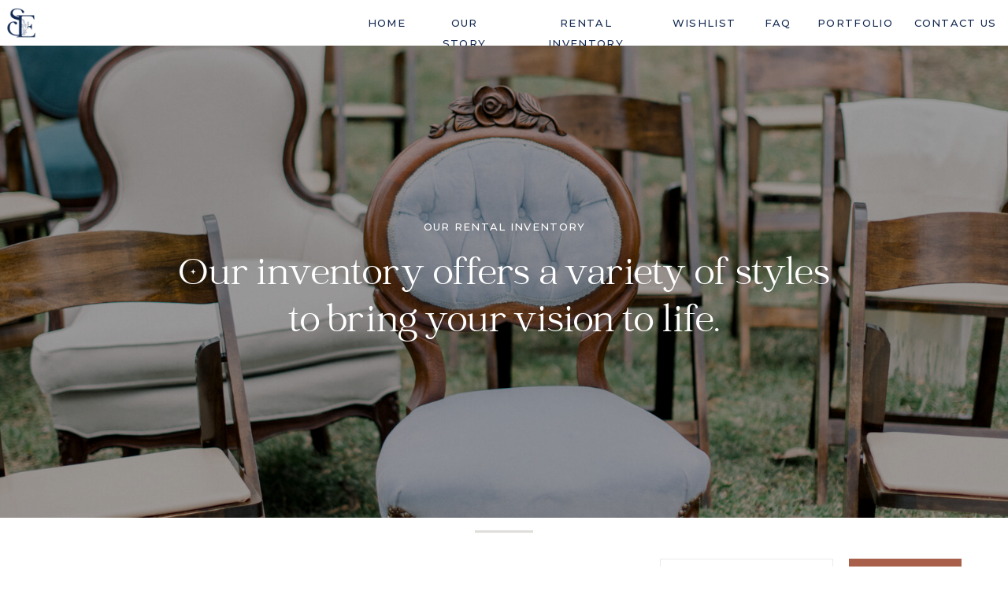

--- FILE ---
content_type: text/html; charset=UTF-8
request_url: https://sweeteverlastingrentals.com/rental-inventory/?tag=125735
body_size: 14100
content:
<!DOCTYPE html>
<html lang="en-US" class="d">
<head>
<link rel="stylesheet" type="text/css" href="//lib.showit.co/engine/2.2.6/showit.css" />
<meta name='robots' content='index, follow, max-image-preview:large, max-snippet:-1, max-video-preview:-1' />

	<!-- This site is optimized with the Yoast SEO plugin v26.7 - https://yoast.com/wordpress/plugins/seo/ -->
	<title>Rental Inventory - sweeteverlastingrentals.com</title>
	<link rel="canonical" href="https://sweeteverlastingrentals.com/rental-inventory/" />
	<meta property="og:locale" content="en_US" />
	<meta property="og:type" content="article" />
	<meta property="og:title" content="Rental Inventory - sweeteverlastingrentals.com" />
	<meta property="og:description" content="Rental Inventory Search View Wishlist Rattan Tri-fold Screen Metz Peacock Chair Arnold Room Divider Davie Peacock Chair Samantha Room Divider Morgan Peacock Chair" />
	<meta property="og:url" content="https://sweeteverlastingrentals.com/rental-inventory/" />
	<meta property="og:site_name" content="sweeteverlastingrentals.com" />
	<meta name="twitter:card" content="summary_large_image" />
	<script type="application/ld+json" class="yoast-schema-graph">{"@context":"https://schema.org","@graph":[{"@type":"WebPage","@id":"https://sweeteverlastingrentals.com/rental-inventory/","url":"https://sweeteverlastingrentals.com/rental-inventory/","name":"Rental Inventory - sweeteverlastingrentals.com","isPartOf":{"@id":"https://sweeteverlastingrentals.com/#website"},"datePublished":"2023-05-03T20:08:03+00:00","breadcrumb":{"@id":"https://sweeteverlastingrentals.com/rental-inventory/#breadcrumb"},"inLanguage":"en-US","potentialAction":[{"@type":"ReadAction","target":["https://sweeteverlastingrentals.com/rental-inventory/"]}]},{"@type":"BreadcrumbList","@id":"https://sweeteverlastingrentals.com/rental-inventory/#breadcrumb","itemListElement":[{"@type":"ListItem","position":1,"name":"Home","item":"https://sweeteverlastingrentals.com/"},{"@type":"ListItem","position":2,"name":"Rental Inventory"}]},{"@type":"WebSite","@id":"https://sweeteverlastingrentals.com/#website","url":"https://sweeteverlastingrentals.com/","name":"sweeteverlastingrentals.com","description":"","potentialAction":[{"@type":"SearchAction","target":{"@type":"EntryPoint","urlTemplate":"https://sweeteverlastingrentals.com/?s={search_term_string}"},"query-input":{"@type":"PropertyValueSpecification","valueRequired":true,"valueName":"search_term_string"}}],"inLanguage":"en-US"}]}</script>
	<!-- / Yoast SEO plugin. -->


<link rel="alternate" type="application/rss+xml" title="sweeteverlastingrentals.com &raquo; Feed" href="https://sweeteverlastingrentals.com/feed/" />
<link rel="alternate" type="application/rss+xml" title="sweeteverlastingrentals.com &raquo; Comments Feed" href="https://sweeteverlastingrentals.com/comments/feed/" />
<script type="text/javascript">
/* <![CDATA[ */
window._wpemojiSettings = {"baseUrl":"https:\/\/s.w.org\/images\/core\/emoji\/16.0.1\/72x72\/","ext":".png","svgUrl":"https:\/\/s.w.org\/images\/core\/emoji\/16.0.1\/svg\/","svgExt":".svg","source":{"concatemoji":"https:\/\/sweeteverlastingrentals.com\/wp-includes\/js\/wp-emoji-release.min.js?ver=6.8.3"}};
/*! This file is auto-generated */
!function(s,n){var o,i,e;function c(e){try{var t={supportTests:e,timestamp:(new Date).valueOf()};sessionStorage.setItem(o,JSON.stringify(t))}catch(e){}}function p(e,t,n){e.clearRect(0,0,e.canvas.width,e.canvas.height),e.fillText(t,0,0);var t=new Uint32Array(e.getImageData(0,0,e.canvas.width,e.canvas.height).data),a=(e.clearRect(0,0,e.canvas.width,e.canvas.height),e.fillText(n,0,0),new Uint32Array(e.getImageData(0,0,e.canvas.width,e.canvas.height).data));return t.every(function(e,t){return e===a[t]})}function u(e,t){e.clearRect(0,0,e.canvas.width,e.canvas.height),e.fillText(t,0,0);for(var n=e.getImageData(16,16,1,1),a=0;a<n.data.length;a++)if(0!==n.data[a])return!1;return!0}function f(e,t,n,a){switch(t){case"flag":return n(e,"\ud83c\udff3\ufe0f\u200d\u26a7\ufe0f","\ud83c\udff3\ufe0f\u200b\u26a7\ufe0f")?!1:!n(e,"\ud83c\udde8\ud83c\uddf6","\ud83c\udde8\u200b\ud83c\uddf6")&&!n(e,"\ud83c\udff4\udb40\udc67\udb40\udc62\udb40\udc65\udb40\udc6e\udb40\udc67\udb40\udc7f","\ud83c\udff4\u200b\udb40\udc67\u200b\udb40\udc62\u200b\udb40\udc65\u200b\udb40\udc6e\u200b\udb40\udc67\u200b\udb40\udc7f");case"emoji":return!a(e,"\ud83e\udedf")}return!1}function g(e,t,n,a){var r="undefined"!=typeof WorkerGlobalScope&&self instanceof WorkerGlobalScope?new OffscreenCanvas(300,150):s.createElement("canvas"),o=r.getContext("2d",{willReadFrequently:!0}),i=(o.textBaseline="top",o.font="600 32px Arial",{});return e.forEach(function(e){i[e]=t(o,e,n,a)}),i}function t(e){var t=s.createElement("script");t.src=e,t.defer=!0,s.head.appendChild(t)}"undefined"!=typeof Promise&&(o="wpEmojiSettingsSupports",i=["flag","emoji"],n.supports={everything:!0,everythingExceptFlag:!0},e=new Promise(function(e){s.addEventListener("DOMContentLoaded",e,{once:!0})}),new Promise(function(t){var n=function(){try{var e=JSON.parse(sessionStorage.getItem(o));if("object"==typeof e&&"number"==typeof e.timestamp&&(new Date).valueOf()<e.timestamp+604800&&"object"==typeof e.supportTests)return e.supportTests}catch(e){}return null}();if(!n){if("undefined"!=typeof Worker&&"undefined"!=typeof OffscreenCanvas&&"undefined"!=typeof URL&&URL.createObjectURL&&"undefined"!=typeof Blob)try{var e="postMessage("+g.toString()+"("+[JSON.stringify(i),f.toString(),p.toString(),u.toString()].join(",")+"));",a=new Blob([e],{type:"text/javascript"}),r=new Worker(URL.createObjectURL(a),{name:"wpTestEmojiSupports"});return void(r.onmessage=function(e){c(n=e.data),r.terminate(),t(n)})}catch(e){}c(n=g(i,f,p,u))}t(n)}).then(function(e){for(var t in e)n.supports[t]=e[t],n.supports.everything=n.supports.everything&&n.supports[t],"flag"!==t&&(n.supports.everythingExceptFlag=n.supports.everythingExceptFlag&&n.supports[t]);n.supports.everythingExceptFlag=n.supports.everythingExceptFlag&&!n.supports.flag,n.DOMReady=!1,n.readyCallback=function(){n.DOMReady=!0}}).then(function(){return e}).then(function(){var e;n.supports.everything||(n.readyCallback(),(e=n.source||{}).concatemoji?t(e.concatemoji):e.wpemoji&&e.twemoji&&(t(e.twemoji),t(e.wpemoji)))}))}((window,document),window._wpemojiSettings);
/* ]]> */
</script>
<style id='wp-emoji-styles-inline-css' type='text/css'>

	img.wp-smiley, img.emoji {
		display: inline !important;
		border: none !important;
		box-shadow: none !important;
		height: 1em !important;
		width: 1em !important;
		margin: 0 0.07em !important;
		vertical-align: -0.1em !important;
		background: none !important;
		padding: 0 !important;
	}
</style>
<link rel='stylesheet' id='wp-block-library-css' href='https://sweeteverlastingrentals.com/wp-includes/css/dist/block-library/style.min.css?ver=6.8.3' type='text/css' media='all' />
<style id='classic-theme-styles-inline-css' type='text/css'>
/*! This file is auto-generated */
.wp-block-button__link{color:#fff;background-color:#32373c;border-radius:9999px;box-shadow:none;text-decoration:none;padding:calc(.667em + 2px) calc(1.333em + 2px);font-size:1.125em}.wp-block-file__button{background:#32373c;color:#fff;text-decoration:none}
</style>
<style id='global-styles-inline-css' type='text/css'>
:root{--wp--preset--aspect-ratio--square: 1;--wp--preset--aspect-ratio--4-3: 4/3;--wp--preset--aspect-ratio--3-4: 3/4;--wp--preset--aspect-ratio--3-2: 3/2;--wp--preset--aspect-ratio--2-3: 2/3;--wp--preset--aspect-ratio--16-9: 16/9;--wp--preset--aspect-ratio--9-16: 9/16;--wp--preset--color--black: #000000;--wp--preset--color--cyan-bluish-gray: #abb8c3;--wp--preset--color--white: #ffffff;--wp--preset--color--pale-pink: #f78da7;--wp--preset--color--vivid-red: #cf2e2e;--wp--preset--color--luminous-vivid-orange: #ff6900;--wp--preset--color--luminous-vivid-amber: #fcb900;--wp--preset--color--light-green-cyan: #7bdcb5;--wp--preset--color--vivid-green-cyan: #00d084;--wp--preset--color--pale-cyan-blue: #8ed1fc;--wp--preset--color--vivid-cyan-blue: #0693e3;--wp--preset--color--vivid-purple: #9b51e0;--wp--preset--gradient--vivid-cyan-blue-to-vivid-purple: linear-gradient(135deg,rgba(6,147,227,1) 0%,rgb(155,81,224) 100%);--wp--preset--gradient--light-green-cyan-to-vivid-green-cyan: linear-gradient(135deg,rgb(122,220,180) 0%,rgb(0,208,130) 100%);--wp--preset--gradient--luminous-vivid-amber-to-luminous-vivid-orange: linear-gradient(135deg,rgba(252,185,0,1) 0%,rgba(255,105,0,1) 100%);--wp--preset--gradient--luminous-vivid-orange-to-vivid-red: linear-gradient(135deg,rgba(255,105,0,1) 0%,rgb(207,46,46) 100%);--wp--preset--gradient--very-light-gray-to-cyan-bluish-gray: linear-gradient(135deg,rgb(238,238,238) 0%,rgb(169,184,195) 100%);--wp--preset--gradient--cool-to-warm-spectrum: linear-gradient(135deg,rgb(74,234,220) 0%,rgb(151,120,209) 20%,rgb(207,42,186) 40%,rgb(238,44,130) 60%,rgb(251,105,98) 80%,rgb(254,248,76) 100%);--wp--preset--gradient--blush-light-purple: linear-gradient(135deg,rgb(255,206,236) 0%,rgb(152,150,240) 100%);--wp--preset--gradient--blush-bordeaux: linear-gradient(135deg,rgb(254,205,165) 0%,rgb(254,45,45) 50%,rgb(107,0,62) 100%);--wp--preset--gradient--luminous-dusk: linear-gradient(135deg,rgb(255,203,112) 0%,rgb(199,81,192) 50%,rgb(65,88,208) 100%);--wp--preset--gradient--pale-ocean: linear-gradient(135deg,rgb(255,245,203) 0%,rgb(182,227,212) 50%,rgb(51,167,181) 100%);--wp--preset--gradient--electric-grass: linear-gradient(135deg,rgb(202,248,128) 0%,rgb(113,206,126) 100%);--wp--preset--gradient--midnight: linear-gradient(135deg,rgb(2,3,129) 0%,rgb(40,116,252) 100%);--wp--preset--font-size--small: 13px;--wp--preset--font-size--medium: 20px;--wp--preset--font-size--large: 36px;--wp--preset--font-size--x-large: 42px;--wp--preset--spacing--20: 0.44rem;--wp--preset--spacing--30: 0.67rem;--wp--preset--spacing--40: 1rem;--wp--preset--spacing--50: 1.5rem;--wp--preset--spacing--60: 2.25rem;--wp--preset--spacing--70: 3.38rem;--wp--preset--spacing--80: 5.06rem;--wp--preset--shadow--natural: 6px 6px 9px rgba(0, 0, 0, 0.2);--wp--preset--shadow--deep: 12px 12px 50px rgba(0, 0, 0, 0.4);--wp--preset--shadow--sharp: 6px 6px 0px rgba(0, 0, 0, 0.2);--wp--preset--shadow--outlined: 6px 6px 0px -3px rgba(255, 255, 255, 1), 6px 6px rgba(0, 0, 0, 1);--wp--preset--shadow--crisp: 6px 6px 0px rgba(0, 0, 0, 1);}:where(.is-layout-flex){gap: 0.5em;}:where(.is-layout-grid){gap: 0.5em;}body .is-layout-flex{display: flex;}.is-layout-flex{flex-wrap: wrap;align-items: center;}.is-layout-flex > :is(*, div){margin: 0;}body .is-layout-grid{display: grid;}.is-layout-grid > :is(*, div){margin: 0;}:where(.wp-block-columns.is-layout-flex){gap: 2em;}:where(.wp-block-columns.is-layout-grid){gap: 2em;}:where(.wp-block-post-template.is-layout-flex){gap: 1.25em;}:where(.wp-block-post-template.is-layout-grid){gap: 1.25em;}.has-black-color{color: var(--wp--preset--color--black) !important;}.has-cyan-bluish-gray-color{color: var(--wp--preset--color--cyan-bluish-gray) !important;}.has-white-color{color: var(--wp--preset--color--white) !important;}.has-pale-pink-color{color: var(--wp--preset--color--pale-pink) !important;}.has-vivid-red-color{color: var(--wp--preset--color--vivid-red) !important;}.has-luminous-vivid-orange-color{color: var(--wp--preset--color--luminous-vivid-orange) !important;}.has-luminous-vivid-amber-color{color: var(--wp--preset--color--luminous-vivid-amber) !important;}.has-light-green-cyan-color{color: var(--wp--preset--color--light-green-cyan) !important;}.has-vivid-green-cyan-color{color: var(--wp--preset--color--vivid-green-cyan) !important;}.has-pale-cyan-blue-color{color: var(--wp--preset--color--pale-cyan-blue) !important;}.has-vivid-cyan-blue-color{color: var(--wp--preset--color--vivid-cyan-blue) !important;}.has-vivid-purple-color{color: var(--wp--preset--color--vivid-purple) !important;}.has-black-background-color{background-color: var(--wp--preset--color--black) !important;}.has-cyan-bluish-gray-background-color{background-color: var(--wp--preset--color--cyan-bluish-gray) !important;}.has-white-background-color{background-color: var(--wp--preset--color--white) !important;}.has-pale-pink-background-color{background-color: var(--wp--preset--color--pale-pink) !important;}.has-vivid-red-background-color{background-color: var(--wp--preset--color--vivid-red) !important;}.has-luminous-vivid-orange-background-color{background-color: var(--wp--preset--color--luminous-vivid-orange) !important;}.has-luminous-vivid-amber-background-color{background-color: var(--wp--preset--color--luminous-vivid-amber) !important;}.has-light-green-cyan-background-color{background-color: var(--wp--preset--color--light-green-cyan) !important;}.has-vivid-green-cyan-background-color{background-color: var(--wp--preset--color--vivid-green-cyan) !important;}.has-pale-cyan-blue-background-color{background-color: var(--wp--preset--color--pale-cyan-blue) !important;}.has-vivid-cyan-blue-background-color{background-color: var(--wp--preset--color--vivid-cyan-blue) !important;}.has-vivid-purple-background-color{background-color: var(--wp--preset--color--vivid-purple) !important;}.has-black-border-color{border-color: var(--wp--preset--color--black) !important;}.has-cyan-bluish-gray-border-color{border-color: var(--wp--preset--color--cyan-bluish-gray) !important;}.has-white-border-color{border-color: var(--wp--preset--color--white) !important;}.has-pale-pink-border-color{border-color: var(--wp--preset--color--pale-pink) !important;}.has-vivid-red-border-color{border-color: var(--wp--preset--color--vivid-red) !important;}.has-luminous-vivid-orange-border-color{border-color: var(--wp--preset--color--luminous-vivid-orange) !important;}.has-luminous-vivid-amber-border-color{border-color: var(--wp--preset--color--luminous-vivid-amber) !important;}.has-light-green-cyan-border-color{border-color: var(--wp--preset--color--light-green-cyan) !important;}.has-vivid-green-cyan-border-color{border-color: var(--wp--preset--color--vivid-green-cyan) !important;}.has-pale-cyan-blue-border-color{border-color: var(--wp--preset--color--pale-cyan-blue) !important;}.has-vivid-cyan-blue-border-color{border-color: var(--wp--preset--color--vivid-cyan-blue) !important;}.has-vivid-purple-border-color{border-color: var(--wp--preset--color--vivid-purple) !important;}.has-vivid-cyan-blue-to-vivid-purple-gradient-background{background: var(--wp--preset--gradient--vivid-cyan-blue-to-vivid-purple) !important;}.has-light-green-cyan-to-vivid-green-cyan-gradient-background{background: var(--wp--preset--gradient--light-green-cyan-to-vivid-green-cyan) !important;}.has-luminous-vivid-amber-to-luminous-vivid-orange-gradient-background{background: var(--wp--preset--gradient--luminous-vivid-amber-to-luminous-vivid-orange) !important;}.has-luminous-vivid-orange-to-vivid-red-gradient-background{background: var(--wp--preset--gradient--luminous-vivid-orange-to-vivid-red) !important;}.has-very-light-gray-to-cyan-bluish-gray-gradient-background{background: var(--wp--preset--gradient--very-light-gray-to-cyan-bluish-gray) !important;}.has-cool-to-warm-spectrum-gradient-background{background: var(--wp--preset--gradient--cool-to-warm-spectrum) !important;}.has-blush-light-purple-gradient-background{background: var(--wp--preset--gradient--blush-light-purple) !important;}.has-blush-bordeaux-gradient-background{background: var(--wp--preset--gradient--blush-bordeaux) !important;}.has-luminous-dusk-gradient-background{background: var(--wp--preset--gradient--luminous-dusk) !important;}.has-pale-ocean-gradient-background{background: var(--wp--preset--gradient--pale-ocean) !important;}.has-electric-grass-gradient-background{background: var(--wp--preset--gradient--electric-grass) !important;}.has-midnight-gradient-background{background: var(--wp--preset--gradient--midnight) !important;}.has-small-font-size{font-size: var(--wp--preset--font-size--small) !important;}.has-medium-font-size{font-size: var(--wp--preset--font-size--medium) !important;}.has-large-font-size{font-size: var(--wp--preset--font-size--large) !important;}.has-x-large-font-size{font-size: var(--wp--preset--font-size--x-large) !important;}
:where(.wp-block-post-template.is-layout-flex){gap: 1.25em;}:where(.wp-block-post-template.is-layout-grid){gap: 1.25em;}
:where(.wp-block-columns.is-layout-flex){gap: 2em;}:where(.wp-block-columns.is-layout-grid){gap: 2em;}
:root :where(.wp-block-pullquote){font-size: 1.5em;line-height: 1.6;}
</style>
<link rel='stylesheet' id='rwe-gallery-css' href='https://sweeteverlastingrentals.com/wp-content/plugins/rw-elephant-rental-inventory/lib/assets/css/rw-elephant.min.css?ver=2.3.11' type='text/css' media='all' />
<style id='rwe-gallery-inline-css' type='text/css'>
.rwe-button--primary, a.rwe-button--primary, input[type="submit"].rwe-button--primary, input[type="submit"].rwe-button--primary:disabled:hover{ background-color: #a9604a!important; }.rwe-button--primary:hover, a.rwe-button--primary:hover, input[type="submit"].rwe-button--primary:hover, .rwe-button--primary:focus, a.rwe-button--primary:focus, input[type="submit"].rwe-button--primary:focus,  .rwe-button--primary:active, a.rwe-button--primary:active, input[type="submit"].rwe-button--primary:active{ background-color: #cbbab8!important; }.rwe-button--primary, a.rwe-button--primary, input[type="submit"].rwe-button--primary,
				.rwe-button--primary:hover, a.rwe-button--primary:hover, input[type="submit"].rwe-button--primary:hover,
				.rwe-button--primary:focus, a.rwe-button--primary:focus, input[type="submit"].rwe-button--primary:focus{ color: #ffffff!important; }.rwe-button--secondary, a.rwe-button--secondary, input[type="submit"].rwe-button--secondary, input[type="submit"].rwe-button--secondary:disabled:hover{ background-color: #a9604a!important; }.rwe-button--secondary:hover, a.rwe-button--secondary:hover, input[type="submit"].rwe-button--secondary:hover, .rwe-button--secondary:focus, a.rwe-button--secondary:focus, input[type="submit"].rwe-button--secondary:focus, .rwe-button--secondary:active, a.rwe-button--secondary:active, input[type="submit"].rwe-button--secondary:active{ background-color: #cbbab8!important; }.rwe-button--secondary, a.rwe-button--secondary, input[type="submit"].rwe-button--secondary,
				.rwe-button--secondary:hover, a.rwe-button--secondary:hover, input[type="submit"].rwe-button--secondary:hover,
				.rwe-button--secondary:focus, a.rwe-button--secondary:focus, input[type="submit"].rwe-button--secondary:focus{ color: #ffffff!important; }.rwe-inventory__header, .rwe-search__input{ border-color: #eaeaea!important; }.rwe-item__actions .icon svg{ fill: #000000!important; }.rwe-item__actions .icon:hover svg{ fill: #888888!important; }
.rwe-button--primary, a.rwe-button--primary, input[type="submit"].rwe-button--primary, input[type="submit"].rwe-button--primary:disabled:hover{ background-color: #a9604a!important; }.rwe-button--primary:hover, a.rwe-button--primary:hover, input[type="submit"].rwe-button--primary:hover, .rwe-button--primary:focus, a.rwe-button--primary:focus, input[type="submit"].rwe-button--primary:focus,  .rwe-button--primary:active, a.rwe-button--primary:active, input[type="submit"].rwe-button--primary:active{ background-color: #cbbab8!important; }.rwe-button--primary, a.rwe-button--primary, input[type="submit"].rwe-button--primary,
				.rwe-button--primary:hover, a.rwe-button--primary:hover, input[type="submit"].rwe-button--primary:hover,
				.rwe-button--primary:focus, a.rwe-button--primary:focus, input[type="submit"].rwe-button--primary:focus{ color: #ffffff!important; }.rwe-button--secondary, a.rwe-button--secondary, input[type="submit"].rwe-button--secondary, input[type="submit"].rwe-button--secondary:disabled:hover{ background-color: #a9604a!important; }.rwe-button--secondary:hover, a.rwe-button--secondary:hover, input[type="submit"].rwe-button--secondary:hover, .rwe-button--secondary:focus, a.rwe-button--secondary:focus, input[type="submit"].rwe-button--secondary:focus, .rwe-button--secondary:active, a.rwe-button--secondary:active, input[type="submit"].rwe-button--secondary:active{ background-color: #cbbab8!important; }.rwe-button--secondary, a.rwe-button--secondary, input[type="submit"].rwe-button--secondary,
				.rwe-button--secondary:hover, a.rwe-button--secondary:hover, input[type="submit"].rwe-button--secondary:hover,
				.rwe-button--secondary:focus, a.rwe-button--secondary:focus, input[type="submit"].rwe-button--secondary:focus{ color: #ffffff!important; }.rwe-inventory__header, .rwe-search__input{ border-color: #eaeaea!important; }.rwe-item__actions .icon svg{ fill: #000000!important; }.rwe-item__actions .icon:hover svg{ fill: #888888!important; }
</style>
<link rel='stylesheet' id='pub-style-css' href='https://sweeteverlastingrentals.com/wp-content/themes/showit/pubs/vddv6q1tsgkrturjn1dypw/20250116002445S3d2adr/assets/pub.css?ver=1736987090' type='text/css' media='all' />
<script type="text/javascript" src="https://sweeteverlastingrentals.com/wp-includes/js/jquery/jquery.min.js?ver=3.7.1" id="jquery-core-js"></script>
<script type="text/javascript" id="jquery-core-js-after">
/* <![CDATA[ */
$ = jQuery;
/* ]]> */
</script>
<script type="text/javascript" src="https://sweeteverlastingrentals.com/wp-includes/js/jquery/jquery-migrate.min.js?ver=3.4.1" id="jquery-migrate-js"></script>
<script type="text/javascript" src="https://sweeteverlastingrentals.com/wp-content/themes/showit/pubs/vddv6q1tsgkrturjn1dypw/20250116002445S3d2adr/assets/pub.js?ver=1736987090" id="pub-script-js"></script>
<link rel="https://api.w.org/" href="https://sweeteverlastingrentals.com/wp-json/" /><link rel="alternate" title="JSON" type="application/json" href="https://sweeteverlastingrentals.com/wp-json/wp/v2/pages/103" /><link rel="EditURI" type="application/rsd+xml" title="RSD" href="https://sweeteverlastingrentals.com/xmlrpc.php?rsd" />
<link rel='shortlink' href='https://sweeteverlastingrentals.com/?p=103' />
<link rel="alternate" title="oEmbed (JSON)" type="application/json+oembed" href="https://sweeteverlastingrentals.com/wp-json/oembed/1.0/embed?url=https%3A%2F%2Fsweeteverlastingrentals.com%2Frental-inventory%2F" />
<link rel="alternate" title="oEmbed (XML)" type="text/xml+oembed" href="https://sweeteverlastingrentals.com/wp-json/oembed/1.0/embed?url=https%3A%2F%2Fsweeteverlastingrentals.com%2Frental-inventory%2F&#038;format=xml" />

<meta charset="UTF-8" />
<meta name="viewport" content="width=device-width, initial-scale=1" />
<link rel="icon" type="image/png" href="//static.showit.co/200/DnZK5RxNSGCkGxYma6XP3A/207958/sweet_everlasting_submark_emerald.png" />
<link rel="preconnect" href="https://static.showit.co" />


<link rel="preconnect" href="https://fonts.googleapis.com">
<link rel="preconnect" href="https://fonts.gstatic.com" crossorigin>
<link href="https://fonts.googleapis.com/css?family=Montserrat:500|Montserrat:400|Montserrat:600" rel="stylesheet" type="text/css"/>
<style>
@font-face{font-family:Catchy Mager;src:url('//static.showit.co/file/m3RXLuHnTvaXXHtIDxwb8g/shared/catchy_mager.woff');}
</style>
<script id="init_data" type="application/json">
{"mobile":{"w":320,"bgMediaType":"none","bgFillType":"color","bgColor":"colors-7"},"desktop":{"w":1200,"bgColor":"colors-7","bgMediaType":"none","bgFillType":"color"},"sid":"vddv6q1tsgkrturjn1dypw","break":768,"assetURL":"//static.showit.co","contactFormId":"207958/345228","cfAction":"aHR0cHM6Ly9jbGllbnRzZXJ2aWNlLnNob3dpdC5jby9jb250YWN0Zm9ybQ==","sgAction":"aHR0cHM6Ly9jbGllbnRzZXJ2aWNlLnNob3dpdC5jby9zb2NpYWxncmlk","blockData":[{"slug":"mobile-nav","visible":"m","states":[],"d":{"h":200,"w":1200,"bgFillType":"color","bgColor":"#ffffff","bgMediaType":"none"},"m":{"h":627,"w":320,"locking":{"side":"t"},"nature":"wH","bgFillType":"color","bgColor":"#ffffff:95","bgMediaType":"none"}},{"slug":"header","visible":"a","states":[],"d":{"h":58,"w":1200,"locking":{"scrollOffset":1},"bgFillType":"color","bgColor":"colors-7:70","bgMediaType":"none"},"m":{"h":40,"w":320,"locking":{"side":"st","scrollOffset":1},"bgFillType":"color","bgColor":"colors-7:70","bgMediaType":"none"}},{"slug":"hero","visible":"a","states":[],"d":{"h":600,"w":1200,"bgFillType":"color","bgColor":"colors-6","bgMediaType":"image","bgImage":{"key":"wSevILuXRqSJgrEXWop8fA/shared/copy_of_mcalisterleftwichshowcase-hillarymuelleckphotography-120.jpg","aspect_ratio":0.75,"title":"Copy of McAlisterLeftwichShowcase-HillaryMuelleckPhotography-120","type":"asset"},"bgOpacity":62,"bgPos":"cm","bgScale":"cover","bgScroll":"p"},"m":{"h":468,"w":320,"bgFillType":"color","bgColor":"colors-0","bgMediaType":"none"}},{"slug":"post-content","visible":"a","states":[],"d":{"h":539,"w":1200,"nature":"dH","bgFillType":"color","bgColor":"#FFFFFF","bgMediaType":"none"},"m":{"h":881,"w":320,"nature":"dH","bgFillType":"color","bgColor":"#FFFFFF","bgMediaType":"none"}},{"slug":"footer","visible":"a","states":[],"d":{"h":580,"w":1200,"bgFillType":"color","bgColor":"colors-7","bgMediaType":"none"},"m":{"h":461,"w":320,"bgFillType":"color","bgColor":"colors-7","bgMediaType":"none"}}],"elementData":[{"type":"text","visible":"a","id":"mobile-nav_0","blockId":"mobile-nav","m":{"x":84,"y":499,"w":153,"h":31,"a":0},"d":{"x":1093,"y":84,"w":38,"h":26,"a":0},"pc":[{"type":"hide","block":"mobile-nav"}]},{"type":"text","visible":"a","id":"mobile-nav_1","blockId":"mobile-nav","m":{"x":84,"y":448,"w":153,"h":31,"a":0},"d":{"x":1093,"y":84,"w":38,"h":26,"a":0},"pc":[{"type":"hide","block":"mobile-nav"}]},{"type":"text","visible":"a","id":"mobile-nav_2","blockId":"mobile-nav","m":{"x":84,"y":397,"w":153,"h":31,"a":0},"d":{"x":983,"y":84,"w":65,"h":26,"a":0},"pc":[{"type":"hide","block":"mobile-nav"}]},{"type":"text","visible":"a","id":"mobile-nav_4","blockId":"mobile-nav","m":{"x":66,"y":346,"w":188,"h":31,"a":0},"d":{"x":885,"y":84,"w":60,"h":26,"a":0},"pc":[{"type":"hide","block":"mobile-nav"}]},{"type":"text","visible":"a","id":"mobile-nav_5","blockId":"mobile-nav","m":{"x":38,"y":295,"w":244,"h":31,"a":0},"d":{"x":885,"y":84,"w":60,"h":26,"a":0},"pc":[{"type":"hide","block":"mobile-nav"}]},{"type":"text","visible":"a","id":"mobile-nav_6","blockId":"mobile-nav","m":{"x":84,"y":244,"w":153,"h":31,"a":0},"d":{"x":795,"y":84,"w":52,"h":26,"a":0},"pc":[{"type":"hide","block":"mobile-nav"}]},{"type":"text","visible":"a","id":"mobile-nav_7","blockId":"mobile-nav","m":{"x":84,"y":193,"w":153,"h":31,"a":0},"d":{"x":705,"y":84,"w":52,"h":26,"a":0},"pc":[{"type":"hide","block":"mobile-nav"}]},{"type":"line","visible":"a","id":"mobile-nav_8","blockId":"mobile-nav","m":{"x":48,"y":224,"w":224,"h":1,"a":0},"d":{"x":360,"y":99,"w":480,"h":3,"a":0}},{"type":"line","visible":"a","id":"mobile-nav_9","blockId":"mobile-nav","m":{"x":48,"y":277,"w":224,"h":1,"a":0},"d":{"x":360,"y":99,"w":480,"h":3,"a":0}},{"type":"line","visible":"a","id":"mobile-nav_10","blockId":"mobile-nav","m":{"x":48,"y":330,"w":224,"h":1,"a":0},"d":{"x":360,"y":99,"w":480,"h":3,"a":0}},{"type":"line","visible":"a","id":"mobile-nav_11","blockId":"mobile-nav","m":{"x":48,"y":382,"w":224,"h":1,"a":0},"d":{"x":360,"y":99,"w":480,"h":3,"a":0}},{"type":"line","visible":"a","id":"mobile-nav_12","blockId":"mobile-nav","m":{"x":48,"y":435,"w":224,"h":1,"a":0},"d":{"x":360,"y":99,"w":480,"h":3,"a":0}},{"type":"line","visible":"a","id":"mobile-nav_13","blockId":"mobile-nav","m":{"x":48,"y":488,"w":224,"h":1,"a":0},"d":{"x":360,"y":99,"w":480,"h":3,"a":0}},{"type":"icon","visible":"a","id":"mobile-nav_14","blockId":"mobile-nav","m":{"x":150,"y":567,"w":21,"h":21,"a":0},"d":{"x":550,"y":50,"w":100,"h":100,"a":0}},{"type":"icon","visible":"a","id":"mobile-nav_15","blockId":"mobile-nav","m":{"x":119,"y":567,"w":21,"h":21,"a":0},"d":{"x":550,"y":50,"w":100,"h":100,"a":0}},{"type":"icon","visible":"a","id":"mobile-nav_16","blockId":"mobile-nav","m":{"x":181,"y":567,"w":21,"h":21,"a":0},"d":{"x":550,"y":50,"w":100,"h":100,"a":0}},{"type":"graphic","visible":"a","id":"mobile-nav_17","blockId":"mobile-nav","m":{"x":106,"y":24,"w":109,"h":104,"a":0},"d":{"x":527,"y":30,"w":146,"h":140,"a":0},"c":{"key":"HuKJFNdeS6iAq3titLLFfQ/shared/sweet_everlasting_submark_emerald.png","aspect_ratio":1}},{"type":"icon","visible":"m","id":"mobile-nav_18","blockId":"mobile-nav","m":{"x":278,"y":24,"w":28,"h":24,"a":0},"d":{"x":1161,"y":37,"w":35,"h":35,"a":0},"pc":[{"type":"hide","block":"mobile-nav"}]},{"type":"text","visible":"d","id":"header_0","blockId":"header","m":{"x":53,"y":41,"w":83,"h":21,"a":0},"d":{"x":1080,"y":16,"w":106,"h":26,"a":0,"lockH":"r"}},{"type":"text","visible":"d","id":"header_1","blockId":"header","m":{"x":53,"y":41,"w":83,"h":21,"a":0},"d":{"x":883,"y":16,"w":49,"h":26,"a":0,"lockH":"r"}},{"type":"text","visible":"d","id":"header_2","blockId":"header","m":{"x":53,"y":41,"w":83,"h":21,"a":0},"d":{"x":772,"y":16,"w":84,"h":26,"a":0,"lockH":"r"}},{"type":"text","visible":"d","id":"header_3","blockId":"header","m":{"x":53,"y":41,"w":83,"h":21,"a":0},"d":{"x":582,"y":16,"w":164,"h":26,"a":0,"lockH":"r"}},{"type":"text","visible":"d","id":"header_4","blockId":"header","m":{"x":53,"y":41,"w":83,"h":21,"a":0},"d":{"x":463,"y":16,"w":93,"h":26,"a":0,"lockH":"r"}},{"type":"text","visible":"d","id":"header_5","blockId":"header","m":{"x":53,"y":41,"w":83,"h":21,"a":0},"d":{"x":385,"y":16,"w":52,"h":26,"a":0,"lockH":"r"}},{"type":"simple","visible":"m","id":"header_6","blockId":"header","m":{"x":260,"y":0,"w":62,"h":41,"a":0},"d":{"x":360,"y":55,"w":480,"h":73.60000000000001,"a":0}},{"type":"icon","visible":"m","id":"header_7","blockId":"header","m":{"x":266,"y":6,"w":51,"h":28,"a":0},"d":{"x":1161,"y":37,"w":35,"h":35,"a":0},"pc":[{"type":"show","block":"mobile-nav"}]},{"type":"graphic","visible":"a","id":"header_8","blockId":"header","m":{"x":14,"y":4,"w":35,"h":32,"a":0},"d":{"x":6,"y":8,"w":42,"h":42,"a":0,"lockH":"l"},"c":{"key":"A4hvsaTNTg6x0sq3hhWBhA/shared/sweet_everlasting_submark_navy.png","aspect_ratio":0.99978}},{"type":"text","visible":"d","id":"header_9","blockId":"header","m":{"x":53,"y":41,"w":83,"h":21,"a":0},"d":{"x":958,"y":16,"w":96,"h":26,"a":0,"lockH":"r"}},{"type":"text","visible":"a","id":"hero_0","blockId":"hero","m":{"x":9,"y":332,"w":302,"h":98,"a":0},"d":{"x":176,"y":261,"w":849,"h":120,"a":0}},{"type":"text","visible":"a","id":"hero_1","blockId":"hero","m":{"x":38,"y":289,"w":244,"h":21,"a":0},"d":{"x":395,"y":219,"w":411,"h":26,"a":0}},{"type":"graphic","visible":"m","id":"hero_2","blockId":"hero","m":{"x":0,"y":0,"w":320,"h":251,"a":0},"d":{"x":180,"y":112,"w":840,"h":560,"a":0},"c":{"key":"wSevILuXRqSJgrEXWop8fA/shared/copy_of_mcalisterleftwichshowcase-hillarymuelleckphotography-120.jpg","aspect_ratio":0.75}},{"type":"simple","visible":"a","id":"post-content_0","blockId":"post-content","m":{"x":130,"y":9,"w":60,"h":2,"a":0},"d":{"x":563,"y":16,"w":74,"h":3,"a":0}},{"type":"text","visible":"a","id":"post-content_1","blockId":"post-content","m":{"x":20,"y":30,"w":280,"h":810,"a":0},"d":{"x":60,"y":52,"w":1081,"h":232,"a":0,"lockH":"s"}},{"type":"simple","visible":"a","id":"footer_0","blockId":"footer","m":{"x":-6,"y":393,"w":332,"h":69,"a":0},"d":{"x":0,"y":531,"w":1200,"h":49,"a":0,"lockH":"s"}},{"type":"text","visible":"a","id":"footer_1","blockId":"footer","m":{"x":44,"y":412,"w":233,"h":34,"a":0},"d":{"x":178,"y":547,"w":845,"h":21,"a":0}},{"type":"icon","visible":"a","id":"footer_2","blockId":"footer","m":{"x":109,"y":335,"w":20,"h":20,"a":0},"d":{"x":541,"y":474,"w":19,"h":19,"a":0}},{"type":"icon","visible":"a","id":"footer_3","blockId":"footer","m":{"x":151,"y":335,"w":20,"h":20,"a":0},"d":{"x":591,"y":474,"w":19,"h":19,"a":0}},{"type":"icon","visible":"a","id":"footer_4","blockId":"footer","m":{"x":192,"y":335,"w":20,"h":20,"a":0},"d":{"x":641,"y":474,"w":19,"h":19,"a":0}},{"type":"text","visible":"a","id":"footer_5","blockId":"footer","m":{"x":31,"y":209,"w":258,"h":89,"a":0},"d":{"x":308,"y":334,"w":584,"h":107,"a":0}},{"type":"graphic","visible":"a","id":"footer_6","blockId":"footer","m":{"x":124,"y":120,"w":72,"h":70,"a":0},"d":{"x":564,"y":237,"w":72,"h":70,"a":0},"c":{"key":"HuKJFNdeS6iAq3titLLFfQ/shared/sweet_everlasting_submark_emerald.png","aspect_ratio":1}},{"type":"social","visible":"a","id":"footer_7","blockId":"footer","m":{"x":-6,"y":6,"w":332,"h":90,"a":0},"d":{"x":-49,"y":6,"w":1298,"h":193,"a":0,"lockH":"s"}}]}
</script>
<link
rel="stylesheet"
type="text/css"
href="https://cdnjs.cloudflare.com/ajax/libs/animate.css/3.4.0/animate.min.css"
/>


<script src="//lib.showit.co/engine/2.2.6/showit-lib.min.js"></script>
<script src="//lib.showit.co/engine/2.2.6/showit.min.js"></script>
<script>

function initPage(){

}
</script>

<style id="si-page-css">
html.m {background-color:rgba(255,255,255,1);}
html.d {background-color:rgba(255,255,255,1);}
.d .st-d-title,.d .se-wpt h1 {color:rgba(22,43,82,1);text-transform:uppercase;line-height:1.2;letter-spacing:0.05em;font-size:54px;text-align:center;font-family:'Catchy Mager';font-weight:400;font-style:normal;}
.d .se-wpt h1 {margin-bottom:30px;}
.d .st-d-title.se-rc a {color:rgba(22,43,82,1);}
.d .st-d-title.se-rc a:hover {text-decoration:underline;color:rgba(22,43,82,1);opacity:0.8;}
.m .st-m-title,.m .se-wpt h1 {color:rgba(22,43,82,1);text-transform:uppercase;line-height:1.2;letter-spacing:0.01em;font-size:36px;text-align:center;font-family:'Catchy Mager';font-weight:400;font-style:normal;}
.m .se-wpt h1 {margin-bottom:20px;}
.m .st-m-title.se-rc a {color:rgba(22,43,82,1);}
.m .st-m-title.se-rc a:hover {text-decoration:underline;color:rgba(22,43,82,1);opacity:0.8;}
.d .st-d-heading,.d .se-wpt h2 {color:rgba(169,96,74,1);line-height:1.2;letter-spacing:0.001em;font-size:50px;text-align:center;font-family:'Catchy Mager';font-weight:400;font-style:normal;}
.d .se-wpt h2 {margin-bottom:24px;}
.d .st-d-heading.se-rc a {color:rgba(169,96,74,1);}
.d .st-d-heading.se-rc a:hover {text-decoration:underline;color:rgba(169,96,74,1);opacity:0.8;}
.m .st-m-heading,.m .se-wpt h2 {color:rgba(169,96,74,1);line-height:1.2;letter-spacing:0.001em;font-size:36px;text-align:center;font-family:'Catchy Mager';font-weight:400;font-style:normal;}
.m .se-wpt h2 {margin-bottom:20px;}
.m .st-m-heading.se-rc a {color:rgba(169,96,74,1);}
.m .st-m-heading.se-rc a:hover {text-decoration:underline;color:rgba(169,96,74,1);opacity:0.8;}
.d .st-d-subheading,.d .se-wpt h3 {color:rgba(22,43,82,1);text-transform:uppercase;line-height:1.8;letter-spacing:0.1em;font-size:15px;text-align:left;font-family:'Montserrat';font-weight:600;font-style:normal;}
.d .se-wpt h3 {margin-bottom:18px;}
.d .st-d-subheading.se-rc a {color:rgba(22,43,82,1);}
.d .st-d-subheading.se-rc a:hover {text-decoration:underline;color:rgba(22,43,82,1);opacity:0.8;}
.m .st-m-subheading,.m .se-wpt h3 {color:rgba(22,43,82,1);text-transform:uppercase;line-height:1.8;letter-spacing:0.1em;font-size:14px;text-align:center;font-family:'Montserrat';font-weight:600;font-style:normal;}
.m .se-wpt h3 {margin-bottom:18px;}
.m .st-m-subheading.se-rc a {color:rgba(22,43,82,1);}
.m .st-m-subheading.se-rc a:hover {text-decoration:underline;color:rgba(22,43,82,1);opacity:0.8;}
.d .st-d-paragraph {color:rgba(0,0,0,1);line-height:1.8;letter-spacing:0em;font-size:16px;text-align:justify;font-family:'Montserrat';font-weight:400;font-style:normal;}
.d .se-wpt p {margin-bottom:16px;}
.d .st-d-paragraph.se-rc a {color:rgba(0,0,0,1);}
.d .st-d-paragraph.se-rc a:hover {text-decoration:underline;color:rgba(0,0,0,1);opacity:0.8;}
.m .st-m-paragraph {color:rgba(0,0,0,1);line-height:1.8;letter-spacing:0em;font-size:15px;text-align:center;font-family:'Montserrat';font-weight:400;font-style:normal;}
.m .se-wpt p {margin-bottom:16px;}
.m .st-m-paragraph.se-rc a {color:rgba(0,0,0,1);}
.m .st-m-paragraph.se-rc a:hover {text-decoration:underline;color:rgba(0,0,0,1);opacity:0.8;}
.sib-mobile-nav {z-index:50;}
.m .sib-mobile-nav {height:627px;display:none;}
.d .sib-mobile-nav {height:200px;display:none;}
.m .sib-mobile-nav .ss-bg {background-color:rgba(255,255,255,0.95);}
.d .sib-mobile-nav .ss-bg {background-color:rgba(255,255,255,1);}
.m .sib-mobile-nav.sb-nm-wH .sc {height:627px;}
.d .sie-mobile-nav_0 {left:1093px;top:84px;width:38px;height:26px;}
.m .sie-mobile-nav_0 {left:84px;top:499px;width:153px;height:31px;}
.d .sie-mobile-nav_0-text {color:rgba(81,80,78,1);line-height:1.8;letter-spacing:0.1em;font-size:16px;text-align:justify;}
.m .sie-mobile-nav_0-text {text-transform:uppercase;letter-spacing:0.1em;text-align:center;font-family:'Montserrat';font-weight:500;font-style:normal;}
.d .sie-mobile-nav_1 {left:1093px;top:84px;width:38px;height:26px;}
.m .sie-mobile-nav_1 {left:84px;top:448px;width:153px;height:31px;}
.d .sie-mobile-nav_1-text {color:rgba(81,80,78,1);line-height:1.8;letter-spacing:0.1em;font-size:16px;text-align:justify;}
.m .sie-mobile-nav_1-text {text-transform:uppercase;letter-spacing:0.1em;text-align:center;font-family:'Montserrat';font-weight:500;font-style:normal;}
.d .sie-mobile-nav_2 {left:983px;top:84px;width:65px;height:26px;}
.m .sie-mobile-nav_2 {left:84px;top:397px;width:153px;height:31px;}
.d .sie-mobile-nav_2-text {color:rgba(81,80,78,1);line-height:1.8;letter-spacing:0.1em;font-size:16px;text-align:justify;}
.m .sie-mobile-nav_2-text {text-transform:uppercase;letter-spacing:0.1em;font-size:14px;text-align:center;font-family:'Montserrat';font-weight:500;font-style:normal;}
.d .sie-mobile-nav_4 {left:885px;top:84px;width:60px;height:26px;}
.m .sie-mobile-nav_4 {left:66px;top:346px;width:188px;height:31px;}
.d .sie-mobile-nav_4-text {color:rgba(81,80,78,1);line-height:1.8;letter-spacing:0.1em;font-size:16px;text-align:justify;}
.m .sie-mobile-nav_4-text {text-transform:uppercase;font-size:14px;text-align:center;font-family:'Montserrat';font-weight:500;font-style:normal;}
.d .sie-mobile-nav_5 {left:885px;top:84px;width:60px;height:26px;}
.m .sie-mobile-nav_5 {left:38px;top:295px;width:244px;height:31px;}
.d .sie-mobile-nav_5-text {color:rgba(81,80,78,1);line-height:1.8;letter-spacing:0.1em;font-size:16px;text-align:justify;}
.m .sie-mobile-nav_5-text {text-transform:uppercase;letter-spacing:0.1em;font-size:14px;text-align:center;font-family:'Montserrat';font-weight:500;font-style:normal;}
.d .sie-mobile-nav_6 {left:795px;top:84px;width:52px;height:26px;}
.m .sie-mobile-nav_6 {left:84px;top:244px;width:153px;height:31px;}
.d .sie-mobile-nav_6-text {color:rgba(81,80,78,1);line-height:1.8;letter-spacing:0.1em;font-size:16px;text-align:justify;}
.m .sie-mobile-nav_6-text {text-transform:uppercase;letter-spacing:0.1em;font-size:14px;text-align:center;font-family:'Montserrat';font-weight:500;font-style:normal;}
.d .sie-mobile-nav_7 {left:705px;top:84px;width:52px;height:26px;}
.m .sie-mobile-nav_7 {left:84px;top:193px;width:153px;height:31px;}
.d .sie-mobile-nav_7-text {color:rgba(81,80,78,1);line-height:1.8;letter-spacing:0.1em;font-size:16px;text-align:justify;}
.m .sie-mobile-nav_7-text {text-transform:uppercase;letter-spacing:0.1em;font-size:14px;text-align:center;font-family:'Montserrat';font-weight:500;font-style:normal;}
.d .sie-mobile-nav_8 {left:360px;top:99px;width:480px;height:3px;}
.m .sie-mobile-nav_8 {left:48px;top:224px;width:224px;height:1px;}
.se-line {width:auto;height:auto;}
.sie-mobile-nav_8 svg {vertical-align:top;overflow:visible;pointer-events:none;box-sizing:content-box;}
.m .sie-mobile-nav_8 svg {stroke:rgba(229,227,221,1);transform:scaleX(1);padding:0.5px;height:1px;width:224px;}
.d .sie-mobile-nav_8 svg {stroke:rgba(22,43,82,1);transform:scaleX(1);padding:1.5px;height:3px;width:480px;}
.m .sie-mobile-nav_8 line {stroke-linecap:butt;stroke-width:1;stroke-dasharray:none;pointer-events:all;}
.d .sie-mobile-nav_8 line {stroke-linecap:butt;stroke-width:3;stroke-dasharray:none;pointer-events:all;}
.d .sie-mobile-nav_9 {left:360px;top:99px;width:480px;height:3px;}
.m .sie-mobile-nav_9 {left:48px;top:277px;width:224px;height:1px;}
.sie-mobile-nav_9 svg {vertical-align:top;overflow:visible;pointer-events:none;box-sizing:content-box;}
.m .sie-mobile-nav_9 svg {stroke:rgba(229,227,221,1);transform:scaleX(1);padding:0.5px;height:1px;width:224px;}
.d .sie-mobile-nav_9 svg {stroke:rgba(22,43,82,1);transform:scaleX(1);padding:1.5px;height:3px;width:480px;}
.m .sie-mobile-nav_9 line {stroke-linecap:butt;stroke-width:1;stroke-dasharray:none;pointer-events:all;}
.d .sie-mobile-nav_9 line {stroke-linecap:butt;stroke-width:3;stroke-dasharray:none;pointer-events:all;}
.d .sie-mobile-nav_10 {left:360px;top:99px;width:480px;height:3px;}
.m .sie-mobile-nav_10 {left:48px;top:330px;width:224px;height:1px;}
.sie-mobile-nav_10 svg {vertical-align:top;overflow:visible;pointer-events:none;box-sizing:content-box;}
.m .sie-mobile-nav_10 svg {stroke:rgba(229,227,221,1);transform:scaleX(1);padding:0.5px;height:1px;width:224px;}
.d .sie-mobile-nav_10 svg {stroke:rgba(22,43,82,1);transform:scaleX(1);padding:1.5px;height:3px;width:480px;}
.m .sie-mobile-nav_10 line {stroke-linecap:butt;stroke-width:1;stroke-dasharray:none;pointer-events:all;}
.d .sie-mobile-nav_10 line {stroke-linecap:butt;stroke-width:3;stroke-dasharray:none;pointer-events:all;}
.d .sie-mobile-nav_11 {left:360px;top:99px;width:480px;height:3px;}
.m .sie-mobile-nav_11 {left:48px;top:382px;width:224px;height:1px;}
.sie-mobile-nav_11 svg {vertical-align:top;overflow:visible;pointer-events:none;box-sizing:content-box;}
.m .sie-mobile-nav_11 svg {stroke:rgba(229,227,221,1);transform:scaleX(1);padding:0.5px;height:1px;width:224px;}
.d .sie-mobile-nav_11 svg {stroke:rgba(22,43,82,1);transform:scaleX(1);padding:1.5px;height:3px;width:480px;}
.m .sie-mobile-nav_11 line {stroke-linecap:butt;stroke-width:1;stroke-dasharray:none;pointer-events:all;}
.d .sie-mobile-nav_11 line {stroke-linecap:butt;stroke-width:3;stroke-dasharray:none;pointer-events:all;}
.d .sie-mobile-nav_12 {left:360px;top:99px;width:480px;height:3px;}
.m .sie-mobile-nav_12 {left:48px;top:435px;width:224px;height:1px;}
.sie-mobile-nav_12 svg {vertical-align:top;overflow:visible;pointer-events:none;box-sizing:content-box;}
.m .sie-mobile-nav_12 svg {stroke:rgba(229,227,221,1);transform:scaleX(1);padding:0.5px;height:1px;width:224px;}
.d .sie-mobile-nav_12 svg {stroke:rgba(22,43,82,1);transform:scaleX(1);padding:1.5px;height:3px;width:480px;}
.m .sie-mobile-nav_12 line {stroke-linecap:butt;stroke-width:1;stroke-dasharray:none;pointer-events:all;}
.d .sie-mobile-nav_12 line {stroke-linecap:butt;stroke-width:3;stroke-dasharray:none;pointer-events:all;}
.d .sie-mobile-nav_13 {left:360px;top:99px;width:480px;height:3px;}
.m .sie-mobile-nav_13 {left:48px;top:488px;width:224px;height:1px;}
.sie-mobile-nav_13 svg {vertical-align:top;overflow:visible;pointer-events:none;box-sizing:content-box;}
.m .sie-mobile-nav_13 svg {stroke:rgba(229,227,221,1);transform:scaleX(1);padding:0.5px;height:1px;width:224px;}
.d .sie-mobile-nav_13 svg {stroke:rgba(22,43,82,1);transform:scaleX(1);padding:1.5px;height:3px;width:480px;}
.m .sie-mobile-nav_13 line {stroke-linecap:butt;stroke-width:1;stroke-dasharray:none;pointer-events:all;}
.d .sie-mobile-nav_13 line {stroke-linecap:butt;stroke-width:3;stroke-dasharray:none;pointer-events:all;}
.d .sie-mobile-nav_14 {left:550px;top:50px;width:100px;height:100px;}
.m .sie-mobile-nav_14 {left:150px;top:567px;width:21px;height:21px;}
.d .sie-mobile-nav_14 svg {fill:rgba(48,74,45,1);}
.m .sie-mobile-nav_14 svg {fill:rgba(169,96,74,1);}
.d .sie-mobile-nav_15 {left:550px;top:50px;width:100px;height:100px;}
.m .sie-mobile-nav_15 {left:119px;top:567px;width:21px;height:21px;}
.d .sie-mobile-nav_15 svg {fill:rgba(48,74,45,1);}
.m .sie-mobile-nav_15 svg {fill:rgba(169,96,74,1);}
.d .sie-mobile-nav_16 {left:550px;top:50px;width:100px;height:100px;}
.m .sie-mobile-nav_16 {left:181px;top:567px;width:21px;height:21px;}
.d .sie-mobile-nav_16 svg {fill:rgba(48,74,45,1);}
.m .sie-mobile-nav_16 svg {fill:rgba(169,96,74,1);}
.d .sie-mobile-nav_17 {left:527px;top:30px;width:146px;height:140px;}
.m .sie-mobile-nav_17 {left:106px;top:24px;width:109px;height:104px;}
.d .sie-mobile-nav_17 .se-img {background-repeat:no-repeat;background-size:cover;background-position:50% 50%;border-radius:inherit;}
.m .sie-mobile-nav_17 .se-img {background-repeat:no-repeat;background-size:cover;background-position:50% 50%;border-radius:inherit;}
.d .sie-mobile-nav_18 {left:1161px;top:37px;width:35px;height:35px;display:none;}
.m .sie-mobile-nav_18 {left:278px;top:24px;width:28px;height:24px;}
.d .sie-mobile-nav_18 svg {fill:rgba(188,168,156,1);}
.m .sie-mobile-nav_18 svg {fill:rgba(22,43,82,1);}
.sib-header {z-index:5;}
.m .sib-header {height:40px;}
.d .sib-header {height:58px;}
.m .sib-header .ss-bg {background-color:rgba(255,255,255,0.7);}
.d .sib-header .ss-bg {background-color:rgba(255,255,255,0.7);}
.d .sie-header_0 {left:1080px;top:16px;width:106px;height:26px;}
.m .sie-header_0 {left:53px;top:41px;width:83px;height:21px;display:none;}
.d .sie-header_0-text {color:rgba(22,43,82,1);line-height:2;font-size:13px;text-align:center;font-family:'Montserrat';font-weight:500;font-style:normal;}
.d .sie-header_1 {left:883px;top:16px;width:49px;height:26px;}
.m .sie-header_1 {left:53px;top:41px;width:83px;height:21px;display:none;}
.d .sie-header_1-text {color:rgba(22,43,82,1);line-height:2;font-size:13px;text-align:center;font-family:'Montserrat';font-weight:500;font-style:normal;}
.d .sie-header_2 {left:772px;top:16px;width:84px;height:26px;}
.m .sie-header_2 {left:53px;top:41px;width:83px;height:21px;display:none;}
.d .sie-header_2-text {color:rgba(22,43,82,1);line-height:2;font-size:13px;text-align:center;font-family:'Montserrat';font-weight:500;font-style:normal;}
.d .sie-header_3 {left:582px;top:16px;width:164px;height:26px;}
.m .sie-header_3 {left:53px;top:41px;width:83px;height:21px;display:none;}
.d .sie-header_3-text {color:rgba(22,43,82,1);line-height:2;font-size:13px;text-align:center;font-family:'Montserrat';font-weight:500;font-style:normal;}
.d .sie-header_4 {left:463px;top:16px;width:93px;height:26px;}
.m .sie-header_4 {left:53px;top:41px;width:83px;height:21px;display:none;}
.d .sie-header_4-text {color:rgba(22,43,82,1);line-height:2;font-size:13px;text-align:center;font-family:'Montserrat';font-weight:500;font-style:normal;}
.d .sie-header_5 {left:385px;top:16px;width:52px;height:26px;}
.m .sie-header_5 {left:53px;top:41px;width:83px;height:21px;display:none;}
.d .sie-header_5-text {color:rgba(22,43,82,1);line-height:2;font-size:13px;text-align:center;font-family:'Montserrat';font-weight:500;font-style:normal;}
.d .sie-header_6 {left:360px;top:55px;width:480px;height:73.60000000000001px;display:none;}
.m .sie-header_6 {left:260px;top:0px;width:62px;height:41px;}
.d .sie-header_6 .se-simple:hover {}
.m .sie-header_6 .se-simple:hover {}
.d .sie-header_6 .se-simple {background-color:rgba(22,43,82,1);}
.m .sie-header_6 .se-simple {background-color:rgba(169,96,74,1);}
.d .sie-header_7:hover {opacity:1;transition-duration:0.5s;transition-property:opacity;}
.m .sie-header_7:hover {opacity:1;transition-duration:0.5s;transition-property:opacity;}
.d .sie-header_7 {left:1161px;top:37px;width:35px;height:35px;display:none;transition-duration:0.5s;transition-property:opacity;}
.m .sie-header_7 {left:266px;top:6px;width:51px;height:28px;transition-duration:0.5s;transition-property:opacity;}
.d .sie-header_7 svg {fill:rgba(48,74,45,1);transition-duration:0.5s;transition-property:fill;}
.m .sie-header_7 svg {fill:rgba(255,255,255,1);transition-duration:0.5s;transition-property:fill;}
.d .sie-header_7 svg:hover {fill:rgba(203,186,184,1);}
.m .sie-header_7 svg:hover {fill:rgba(203,186,184,1);}
.d .sie-header_8 {left:6px;top:8px;width:42px;height:42px;}
.m .sie-header_8 {left:14px;top:4px;width:35px;height:32px;}
.d .sie-header_8 .se-img {background-repeat:no-repeat;background-size:cover;background-position:50% 50%;border-radius:inherit;}
.m .sie-header_8 .se-img {background-repeat:no-repeat;background-size:cover;background-position:50% 50%;border-radius:inherit;}
.d .sie-header_9 {left:958px;top:16px;width:96px;height:26px;}
.m .sie-header_9 {left:53px;top:41px;width:83px;height:21px;display:none;}
.d .sie-header_9-text {color:rgba(22,43,82,1);line-height:2;font-size:13px;text-align:center;font-family:'Montserrat';font-weight:500;font-style:normal;}
.sib-hero {z-index:17;}
.m .sib-hero {height:468px;}
.d .sib-hero {height:600px;}
.m .sib-hero .ss-bg {background-color:rgba(22,43,82,1);}
.d .sib-hero .ss-bg {background-color:rgba(0,0,0,1);}
.d .sie-hero_0 {left:176px;top:261px;width:849px;height:120px;}
.m .sie-hero_0 {left:9px;top:332px;width:302px;height:98px;}
.d .sie-hero_0-text {color:rgba(255,255,255,1);text-align:center;}
.m .sie-hero_0-text {color:rgba(255,255,255,1);font-size:26px;text-align:center;}
.d .sie-hero_1:hover {opacity:1;transition-duration:0.5s;transition-property:opacity;}
.m .sie-hero_1:hover {opacity:1;transition-duration:0.5s;transition-property:opacity;}
.d .sie-hero_1 {left:395px;top:219px;width:411px;height:26px;transition-duration:0.5s;transition-property:opacity;}
.m .sie-hero_1 {left:38px;top:289px;width:244px;height:21px;transition-duration:0.5s;transition-property:opacity;}
.d .sie-hero_1-text:hover {color:rgba(0,0,0,1);}
.m .sie-hero_1-text:hover {color:rgba(0,0,0,1);}
.d .sie-hero_1-text {color:rgba(255,255,255,1);font-size:13px;text-align:center;font-family:'Montserrat';font-weight:500;font-style:normal;transition-duration:0.5s;transition-property:color;}
.m .sie-hero_1-text {color:rgba(255,255,255,1);font-size:14px;text-align:center;font-family:'Montserrat';font-weight:500;font-style:normal;transition-duration:0.5s;transition-property:color;}
.d .sie-hero_2 {left:180px;top:112px;width:840px;height:560px;display:none;}
.m .sie-hero_2 {left:0px;top:0px;width:320px;height:251px;}
.d .sie-hero_2 .se-img {background-repeat:no-repeat;background-size:cover;background-position:50% 50%;border-radius:inherit;}
.m .sie-hero_2 .se-img {background-repeat:no-repeat;background-size:cover;background-position:50% 50%;border-radius:inherit;}
.m .sib-post-content {height:881px;}
.d .sib-post-content {height:539px;}
.m .sib-post-content .ss-bg {background-color:rgba(255,255,255,1);}
.d .sib-post-content .ss-bg {background-color:rgba(255,255,255,1);}
.m .sib-post-content.sb-nm-dH .sc {height:881px;}
.d .sib-post-content.sb-nd-dH .sc {height:539px;}
.d .sie-post-content_0 {left:563px;top:16px;width:74px;height:3px;}
.m .sie-post-content_0 {left:130px;top:9px;width:60px;height:2px;}
.d .sie-post-content_0 .se-simple:hover {}
.m .sie-post-content_0 .se-simple:hover {}
.d .sie-post-content_0 .se-simple {background-color:rgba(223,222,218,1);}
.m .sie-post-content_0 .se-simple {background-color:rgba(223,222,218,1);}
.d .sie-post-content_1 {left:60px;top:52px;width:1081px;height:232px;}
.m .sie-post-content_1 {left:20px;top:30px;width:280px;height:810px;}
.m .sie-post-content_1-text {text-align:left;}
.sib-footer {z-index:3;}
.m .sib-footer {height:461px;}
.d .sib-footer {height:580px;}
.m .sib-footer .ss-bg {background-color:rgba(255,255,255,1);}
.d .sib-footer .ss-bg {background-color:rgba(255,255,255,1);}
.d .sie-footer_0 {left:0px;top:531px;width:1200px;height:49px;}
.m .sie-footer_0 {left:-6px;top:393px;width:332px;height:69px;}
.d .sie-footer_0 .se-simple:hover {}
.m .sie-footer_0 .se-simple:hover {}
.d .sie-footer_0 .se-simple {background-color:rgba(48,74,45,1);}
.m .sie-footer_0 .se-simple {background-color:rgba(48,74,45,1);}
.d .sie-footer_1 {left:178px;top:547px;width:845px;height:21px;}
.m .sie-footer_1 {left:44px;top:412px;width:233px;height:34px;}
.d .sie-footer_1-text {color:rgba(255,255,255,1);font-size:10px;text-align:center;}
.m .sie-footer_1-text {color:rgba(255,255,255,1);text-transform:uppercase;font-size:9px;text-align:center;font-family:'Montserrat';font-weight:500;font-style:normal;}
.d .sie-footer_1-text.se-rc a {color:rgba(255,255,255,1);}
.m .sie-footer_1-text.se-rc a {color:rgba(255,255,255,1);}
.m .sie-footer_1-text.se-rc a:hover {color:rgba(255,255,255,1);opacity:0.8;}
.d .sie-footer_2:hover {opacity:0.8;transition-duration:0.5s;transition-property:opacity;}
.m .sie-footer_2:hover {opacity:0.8;transition-duration:0.5s;transition-property:opacity;}
.d .sie-footer_2 {left:541px;top:474px;width:19px;height:19px;transition-duration:0.5s;transition-property:opacity;}
.m .sie-footer_2 {left:109px;top:335px;width:20px;height:20px;transition-duration:0.5s;transition-property:opacity;}
.d .sie-footer_2 svg {fill:rgba(169,96,74,1);transition-duration:0.5s;transition-property:fill;}
.m .sie-footer_2 svg {fill:rgba(169,96,74,1);transition-duration:0.5s;transition-property:fill;}
.d .sie-footer_2 svg:hover {fill:rgba(48,74,45,1);}
.m .sie-footer_2 svg:hover {fill:rgba(48,74,45,1);}
.d .sie-footer_3:hover {opacity:1;transition-duration:0.5s;transition-property:opacity;}
.m .sie-footer_3:hover {opacity:1;transition-duration:0.5s;transition-property:opacity;}
.d .sie-footer_3 {left:591px;top:474px;width:19px;height:19px;transition-duration:0.5s;transition-property:opacity;}
.m .sie-footer_3 {left:151px;top:335px;width:20px;height:20px;transition-duration:0.5s;transition-property:opacity;}
.d .sie-footer_3 svg {fill:rgba(169,96,74,1);transition-duration:0.5s;transition-property:fill;}
.m .sie-footer_3 svg {fill:rgba(169,96,74,1);transition-duration:0.5s;transition-property:fill;}
.d .sie-footer_3 svg:hover {fill:rgba(48,74,45,1);}
.m .sie-footer_3 svg:hover {fill:rgba(48,74,45,1);}
.d .sie-footer_4:hover {opacity:0.8;transition-duration:0.5s;transition-property:opacity;}
.m .sie-footer_4:hover {opacity:0.8;transition-duration:0.5s;transition-property:opacity;}
.d .sie-footer_4 {left:641px;top:474px;width:19px;height:19px;transition-duration:0.5s;transition-property:opacity;}
.m .sie-footer_4 {left:192px;top:335px;width:20px;height:20px;transition-duration:0.5s;transition-property:opacity;}
.d .sie-footer_4 svg {fill:rgba(169,96,74,1);transition-duration:0.5s;transition-property:fill;}
.m .sie-footer_4 svg {fill:rgba(169,96,74,1);transition-duration:0.5s;transition-property:fill;}
.d .sie-footer_4 svg:hover {fill:rgba(48,74,45,1);}
.m .sie-footer_4 svg:hover {fill:rgba(48,74,45,1);}
.d .sie-footer_5 {left:308px;top:334px;width:584px;height:107px;}
.m .sie-footer_5 {left:31px;top:209px;width:258px;height:89px;}
.d .sie-footer_5-text {color:rgba(0,0,0,1);line-height:1.9;font-size:14px;text-align:center;font-family:'Montserrat';font-weight:500;font-style:normal;}
.m .sie-footer_5-text {color:rgba(0,0,0,1);line-height:1.9;font-size:10px;text-align:center;font-family:'Montserrat';font-weight:500;font-style:normal;}
.d .sie-footer_6 {left:564px;top:237px;width:72px;height:70px;}
.m .sie-footer_6 {left:124px;top:120px;width:72px;height:70px;}
.d .sie-footer_6 .se-img {background-repeat:no-repeat;background-size:cover;background-position:50% 50%;border-radius:inherit;}
.m .sie-footer_6 .se-img {background-repeat:no-repeat;background-size:cover;background-position:50% 50%;border-radius:inherit;}
.d .sie-footer_7 {left:-49px;top:6px;width:1298px;height:193px;}
.m .sie-footer_7 {left:-6px;top:6px;width:332px;height:90px;}
.d .sie-footer_7 .sg-img-container {display:grid;justify-content:center;grid-template-columns:repeat(auto-fit, 193px);gap:5px;}
.d .sie-footer_7 .si-social-image {height:193px;width:193px;}
.m .sie-footer_7 .sg-img-container {display:grid;justify-content:center;grid-template-columns:repeat(auto-fit, 90px);gap:5px;}
.m .sie-footer_7 .si-social-image {height:90px;width:90px;}
.sie-footer_7 {overflow:hidden;}
.sie-footer_7 .si-social-grid {overflow:hidden;}
.sie-footer_7 img {border:none;object-fit:cover;max-height:100%;}

</style>
<!-- Global site tag (gtag.js) - Google Analytics -->
<script async src="https://www.googletagmanager.com/gtag/js?id=G-TBD35D49QN"></script>
<script>
window.dataLayer = window.dataLayer || [];
function gtag(){dataLayer.push(arguments);}
gtag('js', new Date());
gtag('config', 'G-TBD35D49QN');
</script>

</head>
<body class="wp-singular page-template-default page page-id-103 wp-embed-responsive wp-theme-showit wp-child-theme-showit">
<div id="si-sp" class="sp" data-wp-ver="2.9.3"><div id="mobile-nav" data-bid="mobile-nav" class="sb sib-mobile-nav sb-nm-wH sb-lm"><div class="ss-s ss-bg"><div class="sc" style="width:1200px"><a href="/contact" target="_self" class="sie-mobile-nav_0 se se-pc" data-sid="mobile-nav_0"><nav class="se-t sie-mobile-nav_0-text st-m-paragraph st-d-paragraph">contact</nav></a><a href="https://sweeteverlastingrentals.com/portfolio/" target="_self" class="sie-mobile-nav_1 se se-pc" data-sid="mobile-nav_1"><nav class="se-t sie-mobile-nav_1-text st-m-paragraph st-d-paragraph">portfolio</nav></a><a href="/faq" target="_self" class="sie-mobile-nav_2 se se-pc" data-sid="mobile-nav_2"><nav class="se-t sie-mobile-nav_2-text st-m-paragraph st-d-paragraph">faq</nav></a><a href="/wishlist" target="_self" class="sie-mobile-nav_4 se se-pc" data-sid="mobile-nav_4"><nav class="se-t sie-mobile-nav_4-text st-m-paragraph st-d-paragraph">wishlist</nav></a><a href="#/" target="_self" class="sie-mobile-nav_5 se se-pc" data-sid="mobile-nav_5"><nav class="se-t sie-mobile-nav_5-text st-m-paragraph st-d-paragraph">rental inventory</nav></a><a href="/our-story" target="_self" class="sie-mobile-nav_6 se se-pc" data-sid="mobile-nav_6"><nav class="se-t sie-mobile-nav_6-text st-m-paragraph st-d-paragraph">our story</nav></a><a href="/" target="_self" class="sie-mobile-nav_7 se se-pc" data-sid="mobile-nav_7"><nav class="se-t sie-mobile-nav_7-text st-m-paragraph st-d-paragraph">Home</nav></a><div data-sid="mobile-nav_8" class="sie-mobile-nav_8 se"><svg class="se-line"><line  data-d-strokelinecap="butt" data-d-linestyle="solid" data-d-thickness="3" data-d-rotatedwidth="480" data-d-rotatedheight="0" data-d-widthoffset="0" data-d-heightoffset="0" data-d-isround="false" data-d-rotation="0" data-d-roundedsolid="false" data-d-dotted="false" data-d-length="480" data-d-mirrorline="false" data-d-dashwidth="21" data-d-spacing="15" data-d-dasharrayvalue="none" data-m-strokelinecap="butt" data-m-linestyle="solid" data-m-thickness="1" data-m-rotatedwidth="224" data-m-rotatedheight="0" data-m-widthoffset="0" data-m-heightoffset="0" data-m-isround="false" data-m-rotation="0" data-m-roundedsolid="false" data-m-dotted="false" data-m-length="224" data-m-mirrorline="false" data-m-dashwidth="21" data-m-spacing="15" data-m-dasharrayvalue="none" x1="0" y1="0" x2="100%" y2="100%" /></svg></div><div data-sid="mobile-nav_9" class="sie-mobile-nav_9 se"><svg class="se-line"><line  data-d-strokelinecap="butt" data-d-linestyle="solid" data-d-thickness="3" data-d-rotatedwidth="480" data-d-rotatedheight="0" data-d-widthoffset="0" data-d-heightoffset="0" data-d-isround="false" data-d-rotation="0" data-d-roundedsolid="false" data-d-dotted="false" data-d-length="480" data-d-mirrorline="false" data-d-dashwidth="21" data-d-spacing="15" data-d-dasharrayvalue="none" data-m-strokelinecap="butt" data-m-linestyle="solid" data-m-thickness="1" data-m-rotatedwidth="224" data-m-rotatedheight="0" data-m-widthoffset="0" data-m-heightoffset="0" data-m-isround="false" data-m-rotation="0" data-m-roundedsolid="false" data-m-dotted="false" data-m-length="224" data-m-mirrorline="false" data-m-dashwidth="21" data-m-spacing="15" data-m-dasharrayvalue="none" x1="0" y1="0" x2="100%" y2="100%" /></svg></div><div data-sid="mobile-nav_10" class="sie-mobile-nav_10 se"><svg class="se-line"><line  data-d-strokelinecap="butt" data-d-linestyle="solid" data-d-thickness="3" data-d-rotatedwidth="480" data-d-rotatedheight="0" data-d-widthoffset="0" data-d-heightoffset="0" data-d-isround="false" data-d-rotation="0" data-d-roundedsolid="false" data-d-dotted="false" data-d-length="480" data-d-mirrorline="false" data-d-dashwidth="21" data-d-spacing="15" data-d-dasharrayvalue="none" data-m-strokelinecap="butt" data-m-linestyle="solid" data-m-thickness="1" data-m-rotatedwidth="224" data-m-rotatedheight="0" data-m-widthoffset="0" data-m-heightoffset="0" data-m-isround="false" data-m-rotation="0" data-m-roundedsolid="false" data-m-dotted="false" data-m-length="224" data-m-mirrorline="false" data-m-dashwidth="21" data-m-spacing="15" data-m-dasharrayvalue="none" x1="0" y1="0" x2="100%" y2="100%" /></svg></div><div data-sid="mobile-nav_11" class="sie-mobile-nav_11 se"><svg class="se-line"><line  data-d-strokelinecap="butt" data-d-linestyle="solid" data-d-thickness="3" data-d-rotatedwidth="480" data-d-rotatedheight="0" data-d-widthoffset="0" data-d-heightoffset="0" data-d-isround="false" data-d-rotation="0" data-d-roundedsolid="false" data-d-dotted="false" data-d-length="480" data-d-mirrorline="false" data-d-dashwidth="21" data-d-spacing="15" data-d-dasharrayvalue="none" data-m-strokelinecap="butt" data-m-linestyle="solid" data-m-thickness="1" data-m-rotatedwidth="224" data-m-rotatedheight="0" data-m-widthoffset="0" data-m-heightoffset="0" data-m-isround="false" data-m-rotation="0" data-m-roundedsolid="false" data-m-dotted="false" data-m-length="224" data-m-mirrorline="false" data-m-dashwidth="21" data-m-spacing="15" data-m-dasharrayvalue="none" x1="0" y1="0" x2="100%" y2="100%" /></svg></div><div data-sid="mobile-nav_12" class="sie-mobile-nav_12 se"><svg class="se-line"><line  data-d-strokelinecap="butt" data-d-linestyle="solid" data-d-thickness="3" data-d-rotatedwidth="480" data-d-rotatedheight="0" data-d-widthoffset="0" data-d-heightoffset="0" data-d-isround="false" data-d-rotation="0" data-d-roundedsolid="false" data-d-dotted="false" data-d-length="480" data-d-mirrorline="false" data-d-dashwidth="21" data-d-spacing="15" data-d-dasharrayvalue="none" data-m-strokelinecap="butt" data-m-linestyle="solid" data-m-thickness="1" data-m-rotatedwidth="224" data-m-rotatedheight="0" data-m-widthoffset="0" data-m-heightoffset="0" data-m-isround="false" data-m-rotation="0" data-m-roundedsolid="false" data-m-dotted="false" data-m-length="224" data-m-mirrorline="false" data-m-dashwidth="21" data-m-spacing="15" data-m-dasharrayvalue="none" x1="0" y1="0" x2="100%" y2="100%" /></svg></div><div data-sid="mobile-nav_13" class="sie-mobile-nav_13 se"><svg class="se-line"><line  data-d-strokelinecap="butt" data-d-linestyle="solid" data-d-thickness="3" data-d-rotatedwidth="480" data-d-rotatedheight="0" data-d-widthoffset="0" data-d-heightoffset="0" data-d-isround="false" data-d-rotation="0" data-d-roundedsolid="false" data-d-dotted="false" data-d-length="480" data-d-mirrorline="false" data-d-dashwidth="21" data-d-spacing="15" data-d-dasharrayvalue="none" data-m-strokelinecap="butt" data-m-linestyle="solid" data-m-thickness="1" data-m-rotatedwidth="224" data-m-rotatedheight="0" data-m-widthoffset="0" data-m-heightoffset="0" data-m-isround="false" data-m-rotation="0" data-m-roundedsolid="false" data-m-dotted="false" data-m-length="224" data-m-mirrorline="false" data-m-dashwidth="21" data-m-spacing="15" data-m-dasharrayvalue="none" x1="0" y1="0" x2="100%" y2="100%" /></svg></div><a href="https://www.instagram.com/sweeteverlastingrentals/" target="_blank" class="sie-mobile-nav_14 se" data-sid="mobile-nav_14"><div class="se-icon"><svg xmlns="http://www.w3.org/2000/svg" viewbox="0 0 512 512"><circle cx="255.25" cy="256.21" r="70.68"/><path d="M338,54.63H174c-62.72,0-114,51.31-114,114V343.33c0,62.73,51.32,114,114,114H338c62.72,0,114-51.31,114-114V168.67C452,105.94,400.68,54.63,338,54.63ZM255.77,364.07A107.95,107.95,0,1,1,363.71,256.13,107.95,107.95,0,0,1,255.77,364.07Zm109.67-192A25.56,25.56,0,1,1,391,146.5,25.56,25.56,0,0,1,365.44,172.06Z"/></svg></div></a><a href="https://www.facebook.com/SweetEverlastingRentals" target="_blank" class="sie-mobile-nav_15 se" data-sid="mobile-nav_15"><div class="se-icon"><svg xmlns="http://www.w3.org/2000/svg" viewbox="0 0 512 512"><path d="M288 192v-38.1c0-17.2 3.8-25.9 30.5-25.9H352V64h-55.9c-68.5 0-91.1 31.4-91.1 85.3V192h-45v64h45v192h83V256h56.4l7.6-64h-64z"/></svg></div></a><a href="https://www.pinterest.com/sweeteverlastingrentals/" target="_blank" class="sie-mobile-nav_16 se" data-sid="mobile-nav_16"><div class="se-icon"><svg xmlns="http://www.w3.org/2000/svg" viewbox="0 0 512 512"><path d="M256 32C132.3 32 32 132.3 32 256c0 91.7 55.2 170.5 134.1 205.2-.6-15.6-.1-34.4 3.9-51.4 4.3-18.2 28.8-122.1 28.8-122.1s-7.2-14.3-7.2-35.4c0-33.2 19.2-58 43.2-58 20.4 0 30.2 15.3 30.2 33.6 0 20.5-13.1 51.1-19.8 79.5-5.6 23.8 11.9 43.1 35.4 43.1 42.4 0 71-54.5 71-119.1 0-49.1-33.1-85.8-93.2-85.8-67.9 0-110.3 50.7-110.3 107.3 0 19.5 5.8 33.3 14.8 43.9 4.1 4.9 4.7 6.9 3.2 12.5-1.1 4.1-3.5 14-4.6 18-1.5 5.7-6.1 7.7-11.2 5.6-31.3-12.8-45.9-47-45.9-85.6 0-63.6 53.7-139.9 160.1-139.9 85.5 0 141.8 61.9 141.8 128.3 0 87.9-48.9 153.5-120.9 153.5-24.2 0-46.9-13.1-54.7-27.9 0 0-13 51.6-15.8 61.6-4.7 17.3-14 34.5-22.5 48 20.1 5.9 41.4 9.2 63.5 9.2 123.7 0 224-100.3 224-224C480 132.3 379.7 32 256 32z"/></svg></div></a><div data-sid="mobile-nav_17" class="sie-mobile-nav_17 se"><div style="width:100%;height:100%" data-img="mobile-nav_17" class="se-img se-gr slzy"></div><noscript><img src="//static.showit.co/200/HuKJFNdeS6iAq3titLLFfQ/shared/sweet_everlasting_submark_emerald.png" class="se-img" alt="" title="Sweet Everlasting_Submark_Emerald"/></noscript></div><div data-sid="mobile-nav_18" class="sie-mobile-nav_18 se se-pc"><div class="se-icon"><svg xmlns="http://www.w3.org/2000/svg" viewbox="0 0 512 512"><path d="M405 136.798L375.202 107 256 226.202 136.798 107 107 136.798 226.202 256 107 375.202 136.798 405 256 285.798 375.202 405 405 375.202 285.798 256"/></svg></div></div></div></div></div><div id="header" data-bid="header" class="sb sib-header sb-lm"><div class="ss-s ss-bg"><div class="sc" style="width:1200px"><a href="/contact" target="_self" class="sie-header_0 se" data-sid="header_0"><nav class="se-t sie-header_0-text st-m-paragraph st-d-subheading">contact us</nav></a><a href="/faq" target="_self" class="sie-header_1 se" data-sid="header_1"><nav class="se-t sie-header_1-text st-m-paragraph st-d-subheading">faq</nav></a><a href="/wishlist" target="_self" class="sie-header_2 se" data-sid="header_2"><nav class="se-t sie-header_2-text st-m-paragraph st-d-subheading">wishlist</nav></a><a href="#/" target="_self" class="sie-header_3 se" data-sid="header_3"><nav class="se-t sie-header_3-text st-m-paragraph st-d-subheading">rental inventory</nav></a><a href="/our-story" target="_self" class="sie-header_4 se" data-sid="header_4"><nav class="se-t sie-header_4-text st-m-paragraph st-d-subheading">our story</nav></a><a href="/" target="_self" class="sie-header_5 se" data-sid="header_5"><nav class="se-t sie-header_5-text st-m-paragraph st-d-subheading">Home</nav></a><div data-sid="header_6" class="sie-header_6 se"><div class="se-simple"></div></div><div data-sid="header_7" class="sie-header_7 se se-pc"><div class="se-icon"><svg xmlns="http://www.w3.org/2000/svg" viewbox="0 0 512 512"><path d="M0 144h512v32H0zM0 240h512v32H0zM0 336h512v32H0z"/></svg></div></div><a href="/" target="_self" class="sie-header_8 se" data-sid="header_8"><div style="width:100%;height:100%" data-img="header_8" class="se-img se-gr slzy"></div><noscript><img src="//static.showit.co/200/A4hvsaTNTg6x0sq3hhWBhA/shared/sweet_everlasting_submark_navy.png" class="se-img" alt="" title="Sweet Everlasting_Submark_Navy"/></noscript></a><a href="https://sweeteverlastingrentals.com/portfolio/" target="_self" class="sie-header_9 se" data-sid="header_9"><nav class="se-t sie-header_9-text st-m-paragraph st-d-subheading">portfolio</nav></a></div></div></div><div id="hero" data-bid="hero" class="sb sib-hero"><div class="ss-s ss-bg"><div class="sb-m"></div><div class="sc" style="width:1200px"><div data-sid="hero_0" class="sie-hero_0 se"><h2 class="se-t sie-hero_0-text st-m-heading st-d-heading se-rc">Our inventory offers a variety of styles to bring your vision to life.<br></h2></div><div data-sid="hero_1" class="sie-hero_1 se"><nav class="se-t sie-hero_1-text st-m-subheading st-d-subheading se-rc">our rental inventory</nav></div><div data-sid="hero_2" class="sie-hero_2 se"><div style="width:100%;height:100%" data-img="hero_2" class="se-img se-gr slzy"></div><noscript><img src="//static.showit.co/1200/wSevILuXRqSJgrEXWop8fA/shared/copy_of_mcalisterleftwichshowcase-hillarymuelleckphotography-120.jpg" class="se-img" alt="" title="Copy of McAlisterLeftwichShowcase-HillaryMuelleckPhotography-120"/></noscript></div></div></div></div><div id="postloopcontainer"><div id="post-content(1)" data-bid="post-content" class="sb sib-post-content sb-nm-dH sb-nd-dH"><div class="ss-s ss-bg"><div class="sc" style="width:1200px"><div data-sid="post-content_0" class="sie-post-content_0 se"><div class="se-simple"></div></div><div data-sid="post-content_1" class="sie-post-content_1 se"><div class="se-t sie-post-content_1-text st-m-paragraph st-d-paragraph se-wpt se-rc se-wpt-pc">
		<div class="rwe-inventory rwe-inventory--category ">

			
<header class="rwe-inventory__header">

		<nav class="rwe-breadcrumb" role="navigation" aria-label="Breadcrumb">
		<ol class="rwe-breadcrumb__list">
			<li class="rwe-breadcrumb__item">
						<a href="https://sweeteverlastingrentals.com/rental-inventory/" aria-current="page">Rental Inventory</a>
					</li>		</ol>
	</nav>
	
	<div class="rwe-actions">

		
			<form class="rwe-search" role="search" method="" action="" _lpchecked="1">
				<div class="rwe-search__content">
					<label class="rwe-search__label" for="search">Search</label>
					<input class="text-input rwe-search__input" id="search" name="search" type="text" aria-label="search text" placeholder="Search Inventory…" value="">
					<input type="hidden" id="search_inventory" name="search_inventory" value="c3e1b41e62" /><input type="hidden" name="_wp_http_referer" value="/rental-inventory/?tag=125735" />					<input class="rwe-search__button" type="submit" value="Search">
				</div>
			</form>

			<footer class="rwe-inventory__footer"><div class="rwe-actions"><nav class="rwe-nav" role="navigation"><a href="https://sweeteverlastingrentals.com/wishlist/" class="rwe-button rwe-button--primary" title="View Wishlist">View Wishlist</a></nav></footer>
	</div>

	
</header>


			<div class="rwe-inventory__main rwe-inventory--default">

				<div class="rwe-category-list">

					<div class="rwe-grid rwe-grid--items">

						
<div class="rwe-grid__item">

	<div class="rwe-item">

		
		<a class="rwe-item__link" href="https://sweeteverlastingrentals.com/rental-inventory/item/rattan-tri-fold-screen-449507/" title="Rattan Tri-fold Screen">

			<div class="rwe-item__image "><img decoding="async" src="https://ik.imagekit.io/rwelephant/tr:h-320,w-320,cm-pad_resize,bg-FFFFFF00/sweeteverlasting_photo_9aa1a7614f"  class="rwe-thumbnail" /></div><h3 class="rwe-item__title">Rattan Tri-fold Screen</h3>
		</a>

		
	</div>

</div>

<div class="rwe-grid__item">

	<div class="rwe-item">

		
		<a class="rwe-item__link" href="https://sweeteverlastingrentals.com/rental-inventory/item/metz-peacock-chair-449748/" title="Metz Peacock Chair">

			<div class="rwe-item__image "><img decoding="async" src="https://ik.imagekit.io/rwelephant/tr:h-320,w-320,cm-pad_resize,bg-FFFFFF00/sweeteverlasting_photo_2b8db07758"  class="rwe-thumbnail" /></div><h3 class="rwe-item__title">Metz Peacock Chair</h3>
		</a>

		
	</div>

</div>

<div class="rwe-grid__item">

	<div class="rwe-item">

		
		<a class="rwe-item__link" href="https://sweeteverlastingrentals.com/rental-inventory/item/arnold-room-divider-449510/" title="Arnold Room Divider">

			<div class="rwe-item__image "><img decoding="async" src="https://ik.imagekit.io/rwelephant/tr:h-320,w-320,cm-pad_resize,bg-FFFFFF00/sweeteverlasting_photo_b43ebce61f"  class="rwe-thumbnail" /></div><h3 class="rwe-item__title">Arnold Room Divider</h3>
		</a>

		
	</div>

</div>

<div class="rwe-grid__item">

	<div class="rwe-item">

		
		<a class="rwe-item__link" href="https://sweeteverlastingrentals.com/rental-inventory/item/davie-peacock-chair-449721/" title="Davie Peacock Chair">

			<div class="rwe-item__image "><img decoding="async" src="https://ik.imagekit.io/rwelephant/tr:h-320,w-320,cm-pad_resize,bg-FFFFFF00/sweeteverlasting_photo_c23e403b20"  class="rwe-thumbnail" /></div><h3 class="rwe-item__title">Davie Peacock Chair</h3>
		</a>

		
	</div>

</div>

<div class="rwe-grid__item">

	<div class="rwe-item">

		
		<a class="rwe-item__link" href="https://sweeteverlastingrentals.com/rental-inventory/item/samantha-room-divider-449509/" title="Samantha Room Divider">

			<div class="rwe-item__image "><img decoding="async" src="https://ik.imagekit.io/rwelephant/tr:h-320,w-320,cm-pad_resize,bg-FFFFFF00/sweeteverlasting_photo_3ea7609c26"  class="rwe-thumbnail" /></div><h3 class="rwe-item__title">Samantha Room Divider</h3>
		</a>

		
	</div>

</div>

<div class="rwe-grid__item">

	<div class="rwe-item">

		
		<a class="rwe-item__link" href="https://sweeteverlastingrentals.com/rental-inventory/item/morgan-peacock-chair-449722/" title="Morgan Peacock Chair">

			<div class="rwe-item__image "><img decoding="async" src="https://ik.imagekit.io/rwelephant/tr:h-320,w-320,cm-pad_resize,bg-FFFFFF00/sweeteverlasting_photo_40fd9c04d0"  class="rwe-thumbnail" /></div><h3 class="rwe-item__title">Morgan Peacock Chair</h3>
		</a>

		
	</div>

</div>

					</div>

				</div>

			</div>

			
		</div>

		</div></div></div></div></div></div><div id="footer" data-bid="footer" class="sb sib-footer"><div class="ss-s ss-bg"><div class="sc" style="width:1200px"><div data-sid="footer_0" class="sie-footer_0 se"><div class="se-simple"></div></div><div data-sid="footer_1" class="sie-footer_1 se"><p class="se-t sie-footer_1-text st-m-paragraph st-d-subheading se-rc">Copyright 2025 sweet everlasting rentals&nbsp; | <a href="https://brandedbybernel.com/" target="_blank">Designed by Branded By Bernel</a>&nbsp;</p></div><a href="https://www.facebook.com/SweetEverlastingRentals" target="_blank" class="sie-footer_2 se" data-sid="footer_2"><div class="se-icon"><svg xmlns="http://www.w3.org/2000/svg" viewbox="0 0 512 512"><path d="M288 192v-38.1c0-17.2 3.8-25.9 30.5-25.9H352V64h-55.9c-68.5 0-91.1 31.4-91.1 85.3V192h-45v64h45v192h83V256h56.4l7.6-64h-64z"/></svg></div></a><a href="https://www.instagram.com/sweeteverlastingrentals/" target="_blank" class="sie-footer_3 se" data-sid="footer_3"><div class="se-icon"><svg xmlns="http://www.w3.org/2000/svg" viewbox="0 0 512 512"><circle cx="256" cy="255.833" r="80"></circle><path d="M177.805 176.887c21.154-21.154 49.28-32.93 79.195-32.93s58.04 11.838 79.195 32.992c13.422 13.42 23.01 29.55 28.232 47.55H448.5v-113c0-26.51-20.49-47-47-47h-288c-26.51 0-49 20.49-49 47v113h85.072c5.222-18 14.81-34.19 28.233-47.614zM416.5 147.7c0 7.07-5.73 12.8-12.8 12.8h-38.4c-7.07 0-12.8-5.73-12.8-12.8v-38.4c0-7.07 5.73-12.8 12.8-12.8h38.4c7.07 0 12.8 5.73 12.8 12.8v38.4zm-80.305 187.58c-21.154 21.153-49.28 32.678-79.195 32.678s-58.04-11.462-79.195-32.616c-21.115-21.115-32.76-49.842-32.803-78.842H64.5v143c0 26.51 22.49 49 49 49h288c26.51 0 47-22.49 47-49v-143h-79.502c-.043 29-11.687 57.664-32.803 78.78z"></path></svg></div></a><a href="https://www.pinterest.com/sweeteverlastingrentals/" target="_blank" class="sie-footer_4 se" data-sid="footer_4"><div class="se-icon"><svg xmlns="http://www.w3.org/2000/svg" viewbox="0 0 512 512"><path d="M256 32C132.3 32 32 132.3 32 256c0 91.7 55.2 170.5 134.1 205.2-.6-15.6-.1-34.4 3.9-51.4 4.3-18.2 28.8-122.1 28.8-122.1s-7.2-14.3-7.2-35.4c0-33.2 19.2-58 43.2-58 20.4 0 30.2 15.3 30.2 33.6 0 20.5-13.1 51.1-19.8 79.5-5.6 23.8 11.9 43.1 35.4 43.1 42.4 0 71-54.5 71-119.1 0-49.1-33.1-85.8-93.2-85.8-67.9 0-110.3 50.7-110.3 107.3 0 19.5 5.8 33.3 14.8 43.9 4.1 4.9 4.7 6.9 3.2 12.5-1.1 4.1-3.5 14-4.6 18-1.5 5.7-6.1 7.7-11.2 5.6-31.3-12.8-45.9-47-45.9-85.6 0-63.6 53.7-139.9 160.1-139.9 85.5 0 141.8 61.9 141.8 128.3 0 87.9-48.9 153.5-120.9 153.5-24.2 0-46.9-13.1-54.7-27.9 0 0-13 51.6-15.8 61.6-4.7 17.3-14 34.5-22.5 48 20.1 5.9 41.4 9.2 63.5 9.2 123.7 0 224-100.3 224-224C480 132.3 379.7 32 256 32z"/></svg></div></a><div data-sid="footer_5" class="sie-footer_5 se"><p class="se-t sie-footer_5-text st-m-subheading st-d-subheading se-rc">1849 Old Stage Road, <br>YADkinville, NC 27055<br>336.422.6644<br>Hello@sweeteverlastingrentals.com<br>serving all of north carolina<br></p></div><div data-sid="footer_6" class="sie-footer_6 se"><div style="width:100%;height:100%" data-img="footer_6" class="se-img se-gr slzy"></div><noscript><img src="//static.showit.co/200/HuKJFNdeS6iAq3titLLFfQ/shared/sweet_everlasting_submark_emerald.png" class="se-img" alt="" title="Sweet Everlasting_Submark_Emerald"/></noscript></div><div data-sid="footer_7" class="sie-footer_7 se"><div id="footer_7" class="si-social-grid" data-account="791ba39d-1e65-4a14-bff1-3f1295b3bd49" data-allow-video="1" data-allow-carousel="1" data-allow-image="1" data-allow-caption="1" data-has-fallback="true" data-m-gap="5" data-d-gap="5" data-m-rows="1" data-d-rows="1" data-m-calc-height="90" data-d-calc-height="193" data-fallback-images="[{&quot;title&quot;:&quot;Copy of TLC_0104&quot;,&quot;media_url&quot;:&quot;//static.showit.co/193/XEWRn8b_RYmlFcWhCFOWGQ/shared/copy_of_tlc_0104.jpg&quot;,&quot;media_type&quot;:&quot;FALLBACK&quot;},{&quot;title&quot;:&quot;Copy of Southern C_s Farm Styled Shoot - Yasmin Leonard Photography-91&quot;,&quot;media_url&quot;:&quot;//static.showit.co/193/ieww2dbUToKgTuefXTwSKA/shared/copy_of_southern_c_s_farm_styled_shoot_-_yasmin_leonard_photography-91.jpg&quot;,&quot;media_type&quot;:&quot;FALLBACK&quot;},{&quot;title&quot;:&quot;Copy of CLG_1885&quot;,&quot;media_url&quot;:&quot;//static.showit.co/193/RrUKrjGhTC69iigTlsZIjQ/shared/copy_of_clg_1885.jpg&quot;,&quot;media_type&quot;:&quot;FALLBACK&quot;},{&quot;title&quot;:&quot;Copy of CLP_8506&quot;,&quot;media_url&quot;:&quot;//static.showit.co/193/tkoJMEe2Rye1d8z2hXhtng/shared/copy_of_clp_8506.jpg&quot;,&quot;media_type&quot;:&quot;FALLBACK&quot;},{&quot;title&quot;:&quot;Copy of TLC_0208&quot;,&quot;media_url&quot;:&quot;//static.showit.co/193/cJhs9-MCSvmxFawLZCQXxA/shared/copy_of_tlc_0208.jpg&quot;,&quot;media_type&quot;:&quot;FALLBACK&quot;},{&quot;title&quot;:&quot;Copy of sweeteverlasting-11&quot;,&quot;media_url&quot;:&quot;//static.showit.co/193/kY1CxYX2Th2ZeCCz9Iiu5g/shared/copy_of_sweeteverlasting-11.jpg&quot;,&quot;media_type&quot;:&quot;FALLBACK&quot;},{&quot;title&quot;:&quot;Copy of MEG_8843&quot;,&quot;media_url&quot;:&quot;//static.showit.co/193/-iTCLR67Q1ymviWyla8TtA/shared/copy_of_meg_8843.jpg&quot;,&quot;media_type&quot;:&quot;FALLBACK&quot;},{&quot;title&quot;:&quot;Copy of 830-SF-STYLEDSHOOT-362&quot;,&quot;media_url&quot;:&quot;//static.showit.co/193/DH--gKDSQ1SZShAg6Yal-g/shared/copy_of_830-sf-styledshoot-362.jpg&quot;,&quot;media_type&quot;:&quot;FALLBACK&quot;}]"><div class="sg-img-container"></div></div></div></div></div></div></div>

<!-- vddv6q1tsgkrturjn1dypw/20250116002445S3d2adr/NPonQaHQ4 -->
<script type="speculationrules">
{"prefetch":[{"source":"document","where":{"and":[{"href_matches":"\/*"},{"not":{"href_matches":["\/wp-*.php","\/wp-admin\/*","\/wp-content\/uploads\/*","\/wp-content\/*","\/wp-content\/plugins\/*","\/wp-content\/themes\/showit\/pubs\/vddv6q1tsgkrturjn1dypw\/20250116002445S3d2adr\/*","\/wp-content\/themes\/showit\/*","\/*\\?(.+)"]}},{"not":{"selector_matches":"a[rel~=\"nofollow\"]"}},{"not":{"selector_matches":".no-prefetch, .no-prefetch a"}}]},"eagerness":"conservative"}]}
</script>
<script type="text/javascript" src="https://sweeteverlastingrentals.com/wp-content/plugins/rw-elephant-rental-inventory/lib/assets/js/rw-elephant.min.js?ver=2.3.11" id="rwe-elephant-gallery-js"></script>
<script>(function(){function c(){var b=a.contentDocument||a.contentWindow.document;if(b){var d=b.createElement('script');d.innerHTML="window.__CF$cv$params={r:'9bfe7c2f0d234628',t:'MTc2ODc0MzQyNy4wMDAwMDA='};var a=document.createElement('script');a.nonce='';a.src='/cdn-cgi/challenge-platform/scripts/jsd/main.js';document.getElementsByTagName('head')[0].appendChild(a);";b.getElementsByTagName('head')[0].appendChild(d)}}if(document.body){var a=document.createElement('iframe');a.height=1;a.width=1;a.style.position='absolute';a.style.top=0;a.style.left=0;a.style.border='none';a.style.visibility='hidden';document.body.appendChild(a);if('loading'!==document.readyState)c();else if(window.addEventListener)document.addEventListener('DOMContentLoaded',c);else{var e=document.onreadystatechange||function(){};document.onreadystatechange=function(b){e(b);'loading'!==document.readyState&&(document.onreadystatechange=e,c())}}}})();</script></body>
</html>